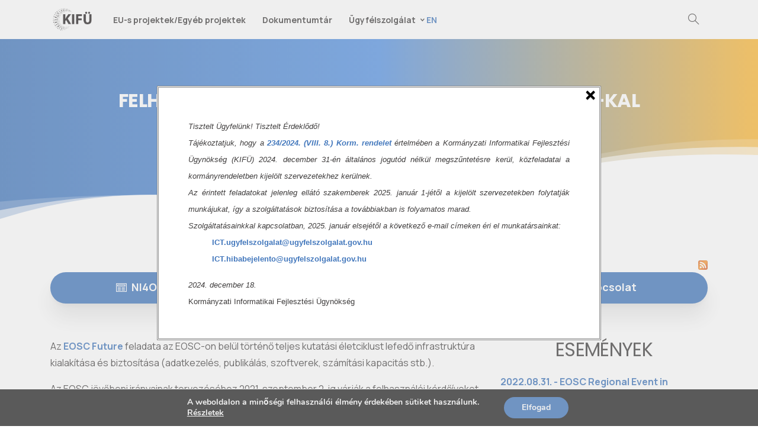

--- FILE ---
content_type: text/html; charset=UTF-8
request_url: https://kifu.gov.hu/ni4os-hirek/felhasznaloi-visszajelzeseket-varnak-az-eosc-kal-kapcsolatban/
body_size: 23224
content:
<!doctype html>
<html lang="hu-HU">
<head>
	<meta charset="UTF-8">
	<meta name="viewport" content="width=device-width, initial-scale=1, user-scalable=0">
	<link rel="profile" href="https://gmpg.org/xfn/11">
	<link rel="pingback" href="" />
	<title>Felhasználói visszajelzéseket várnak az EOSC-kal kapcsolatban &#8211; KIFÜ</title>
<meta name='robots' content='max-image-preview:large' />
<link rel="alternate" type="application/rss+xml" title="KIFÜ &raquo; hírcsatorna" href="https://kifu.gov.hu/feed/" />
<link rel="alternate" type="application/rss+xml" title="KIFÜ &raquo; hozzászólás hírcsatorna" href="https://kifu.gov.hu/comments/feed/" />
                <link rel="Shortcut Icon" type="image/x-icon" href="https://kifu.gov.hu/wp-content/uploads/2022/01/favicon-32x32-1.png" />
                <link rel="shortcut Icon" href="https://kifu.gov.hu/wp-content/uploads/2022/01/favicon-32x32-1.png" />
                <link rel="apple-touch-icon" sizes="180x180" href="https://kifu.gov.hu/wp-content/uploads/2022/01/favicon-32x32-1.png" />
                <link rel="icon" type="image/png" sizes="32x32" href="https://kifu.gov.hu/wp-content/uploads/2022/01/favicon-32x32-1.png" />
                <link rel="icon" type="image/png" sizes="16x16" href="https://kifu.gov.hu/wp-content/uploads/2022/01/favicon-32x32-1.png" />
            <script type="text/javascript">
/* <![CDATA[ */
window._wpemojiSettings = {"baseUrl":"https:\/\/s.w.org\/images\/core\/emoji\/15.0.3\/72x72\/","ext":".png","svgUrl":"https:\/\/s.w.org\/images\/core\/emoji\/15.0.3\/svg\/","svgExt":".svg","source":{"concatemoji":"https:\/\/kifu.gov.hu\/wp-includes\/js\/wp-emoji-release.min.js?ver=6.5.5"}};
/*! This file is auto-generated */
!function(i,n){var o,s,e;function c(e){try{var t={supportTests:e,timestamp:(new Date).valueOf()};sessionStorage.setItem(o,JSON.stringify(t))}catch(e){}}function p(e,t,n){e.clearRect(0,0,e.canvas.width,e.canvas.height),e.fillText(t,0,0);var t=new Uint32Array(e.getImageData(0,0,e.canvas.width,e.canvas.height).data),r=(e.clearRect(0,0,e.canvas.width,e.canvas.height),e.fillText(n,0,0),new Uint32Array(e.getImageData(0,0,e.canvas.width,e.canvas.height).data));return t.every(function(e,t){return e===r[t]})}function u(e,t,n){switch(t){case"flag":return n(e,"\ud83c\udff3\ufe0f\u200d\u26a7\ufe0f","\ud83c\udff3\ufe0f\u200b\u26a7\ufe0f")?!1:!n(e,"\ud83c\uddfa\ud83c\uddf3","\ud83c\uddfa\u200b\ud83c\uddf3")&&!n(e,"\ud83c\udff4\udb40\udc67\udb40\udc62\udb40\udc65\udb40\udc6e\udb40\udc67\udb40\udc7f","\ud83c\udff4\u200b\udb40\udc67\u200b\udb40\udc62\u200b\udb40\udc65\u200b\udb40\udc6e\u200b\udb40\udc67\u200b\udb40\udc7f");case"emoji":return!n(e,"\ud83d\udc26\u200d\u2b1b","\ud83d\udc26\u200b\u2b1b")}return!1}function f(e,t,n){var r="undefined"!=typeof WorkerGlobalScope&&self instanceof WorkerGlobalScope?new OffscreenCanvas(300,150):i.createElement("canvas"),a=r.getContext("2d",{willReadFrequently:!0}),o=(a.textBaseline="top",a.font="600 32px Arial",{});return e.forEach(function(e){o[e]=t(a,e,n)}),o}function t(e){var t=i.createElement("script");t.src=e,t.defer=!0,i.head.appendChild(t)}"undefined"!=typeof Promise&&(o="wpEmojiSettingsSupports",s=["flag","emoji"],n.supports={everything:!0,everythingExceptFlag:!0},e=new Promise(function(e){i.addEventListener("DOMContentLoaded",e,{once:!0})}),new Promise(function(t){var n=function(){try{var e=JSON.parse(sessionStorage.getItem(o));if("object"==typeof e&&"number"==typeof e.timestamp&&(new Date).valueOf()<e.timestamp+604800&&"object"==typeof e.supportTests)return e.supportTests}catch(e){}return null}();if(!n){if("undefined"!=typeof Worker&&"undefined"!=typeof OffscreenCanvas&&"undefined"!=typeof URL&&URL.createObjectURL&&"undefined"!=typeof Blob)try{var e="postMessage("+f.toString()+"("+[JSON.stringify(s),u.toString(),p.toString()].join(",")+"));",r=new Blob([e],{type:"text/javascript"}),a=new Worker(URL.createObjectURL(r),{name:"wpTestEmojiSupports"});return void(a.onmessage=function(e){c(n=e.data),a.terminate(),t(n)})}catch(e){}c(n=f(s,u,p))}t(n)}).then(function(e){for(var t in e)n.supports[t]=e[t],n.supports.everything=n.supports.everything&&n.supports[t],"flag"!==t&&(n.supports.everythingExceptFlag=n.supports.everythingExceptFlag&&n.supports[t]);n.supports.everythingExceptFlag=n.supports.everythingExceptFlag&&!n.supports.flag,n.DOMReady=!1,n.readyCallback=function(){n.DOMReady=!0}}).then(function(){return e}).then(function(){var e;n.supports.everything||(n.readyCallback(),(e=n.source||{}).concatemoji?t(e.concatemoji):e.wpemoji&&e.twemoji&&(t(e.twemoji),t(e.wpemoji)))}))}((window,document),window._wpemojiSettings);
/* ]]> */
</script>
<style id='wp-emoji-styles-inline-css' type='text/css'>

	img.wp-smiley, img.emoji {
		display: inline !important;
		border: none !important;
		box-shadow: none !important;
		height: 1em !important;
		width: 1em !important;
		margin: 0 0.07em !important;
		vertical-align: -0.1em !important;
		background: none !important;
		padding: 0 !important;
	}
</style>
<link rel='stylesheet' id='wp-block-library-css' href='https://kifu.gov.hu/wp-includes/css/dist/block-library/style.min.css?ver=6.5.5' type='text/css' media='all' />
<style id='global-styles-inline-css' type='text/css'>
body{--wp--preset--color--black: #000000;--wp--preset--color--cyan-bluish-gray: #abb8c3;--wp--preset--color--white: #ffffff;--wp--preset--color--pale-pink: #f78da7;--wp--preset--color--vivid-red: #cf2e2e;--wp--preset--color--luminous-vivid-orange: #ff6900;--wp--preset--color--luminous-vivid-amber: #fcb900;--wp--preset--color--light-green-cyan: #7bdcb5;--wp--preset--color--vivid-green-cyan: #00d084;--wp--preset--color--pale-cyan-blue: #8ed1fc;--wp--preset--color--vivid-cyan-blue: #0693e3;--wp--preset--color--vivid-purple: #9b51e0;--wp--preset--gradient--vivid-cyan-blue-to-vivid-purple: linear-gradient(135deg,rgba(6,147,227,1) 0%,rgb(155,81,224) 100%);--wp--preset--gradient--light-green-cyan-to-vivid-green-cyan: linear-gradient(135deg,rgb(122,220,180) 0%,rgb(0,208,130) 100%);--wp--preset--gradient--luminous-vivid-amber-to-luminous-vivid-orange: linear-gradient(135deg,rgba(252,185,0,1) 0%,rgba(255,105,0,1) 100%);--wp--preset--gradient--luminous-vivid-orange-to-vivid-red: linear-gradient(135deg,rgba(255,105,0,1) 0%,rgb(207,46,46) 100%);--wp--preset--gradient--very-light-gray-to-cyan-bluish-gray: linear-gradient(135deg,rgb(238,238,238) 0%,rgb(169,184,195) 100%);--wp--preset--gradient--cool-to-warm-spectrum: linear-gradient(135deg,rgb(74,234,220) 0%,rgb(151,120,209) 20%,rgb(207,42,186) 40%,rgb(238,44,130) 60%,rgb(251,105,98) 80%,rgb(254,248,76) 100%);--wp--preset--gradient--blush-light-purple: linear-gradient(135deg,rgb(255,206,236) 0%,rgb(152,150,240) 100%);--wp--preset--gradient--blush-bordeaux: linear-gradient(135deg,rgb(254,205,165) 0%,rgb(254,45,45) 50%,rgb(107,0,62) 100%);--wp--preset--gradient--luminous-dusk: linear-gradient(135deg,rgb(255,203,112) 0%,rgb(199,81,192) 50%,rgb(65,88,208) 100%);--wp--preset--gradient--pale-ocean: linear-gradient(135deg,rgb(255,245,203) 0%,rgb(182,227,212) 50%,rgb(51,167,181) 100%);--wp--preset--gradient--electric-grass: linear-gradient(135deg,rgb(202,248,128) 0%,rgb(113,206,126) 100%);--wp--preset--gradient--midnight: linear-gradient(135deg,rgb(2,3,129) 0%,rgb(40,116,252) 100%);--wp--preset--font-size--small: 13px;--wp--preset--font-size--medium: 20px;--wp--preset--font-size--large: 36px;--wp--preset--font-size--x-large: 42px;--wp--preset--spacing--20: 0.44rem;--wp--preset--spacing--30: 0.67rem;--wp--preset--spacing--40: 1rem;--wp--preset--spacing--50: 1.5rem;--wp--preset--spacing--60: 2.25rem;--wp--preset--spacing--70: 3.38rem;--wp--preset--spacing--80: 5.06rem;--wp--preset--shadow--natural: 6px 6px 9px rgba(0, 0, 0, 0.2);--wp--preset--shadow--deep: 12px 12px 50px rgba(0, 0, 0, 0.4);--wp--preset--shadow--sharp: 6px 6px 0px rgba(0, 0, 0, 0.2);--wp--preset--shadow--outlined: 6px 6px 0px -3px rgba(255, 255, 255, 1), 6px 6px rgba(0, 0, 0, 1);--wp--preset--shadow--crisp: 6px 6px 0px rgba(0, 0, 0, 1);}body { margin: 0; }.wp-site-blocks > .alignleft { float: left; margin-right: 2em; }.wp-site-blocks > .alignright { float: right; margin-left: 2em; }.wp-site-blocks > .aligncenter { justify-content: center; margin-left: auto; margin-right: auto; }:where(.is-layout-flex){gap: 0.5em;}:where(.is-layout-grid){gap: 0.5em;}body .is-layout-flow > .alignleft{float: left;margin-inline-start: 0;margin-inline-end: 2em;}body .is-layout-flow > .alignright{float: right;margin-inline-start: 2em;margin-inline-end: 0;}body .is-layout-flow > .aligncenter{margin-left: auto !important;margin-right: auto !important;}body .is-layout-constrained > .alignleft{float: left;margin-inline-start: 0;margin-inline-end: 2em;}body .is-layout-constrained > .alignright{float: right;margin-inline-start: 2em;margin-inline-end: 0;}body .is-layout-constrained > .aligncenter{margin-left: auto !important;margin-right: auto !important;}body .is-layout-constrained > :where(:not(.alignleft):not(.alignright):not(.alignfull)){margin-left: auto !important;margin-right: auto !important;}body .is-layout-flex{display: flex;}body .is-layout-flex{flex-wrap: wrap;align-items: center;}body .is-layout-flex > *{margin: 0;}body .is-layout-grid{display: grid;}body .is-layout-grid > *{margin: 0;}body{padding-top: 0px;padding-right: 0px;padding-bottom: 0px;padding-left: 0px;}a:where(:not(.wp-element-button)){text-decoration: underline;}.wp-element-button, .wp-block-button__link{background-color: #32373c;border-width: 0;color: #fff;font-family: inherit;font-size: inherit;line-height: inherit;padding: calc(0.667em + 2px) calc(1.333em + 2px);text-decoration: none;}.has-black-color{color: var(--wp--preset--color--black) !important;}.has-cyan-bluish-gray-color{color: var(--wp--preset--color--cyan-bluish-gray) !important;}.has-white-color{color: var(--wp--preset--color--white) !important;}.has-pale-pink-color{color: var(--wp--preset--color--pale-pink) !important;}.has-vivid-red-color{color: var(--wp--preset--color--vivid-red) !important;}.has-luminous-vivid-orange-color{color: var(--wp--preset--color--luminous-vivid-orange) !important;}.has-luminous-vivid-amber-color{color: var(--wp--preset--color--luminous-vivid-amber) !important;}.has-light-green-cyan-color{color: var(--wp--preset--color--light-green-cyan) !important;}.has-vivid-green-cyan-color{color: var(--wp--preset--color--vivid-green-cyan) !important;}.has-pale-cyan-blue-color{color: var(--wp--preset--color--pale-cyan-blue) !important;}.has-vivid-cyan-blue-color{color: var(--wp--preset--color--vivid-cyan-blue) !important;}.has-vivid-purple-color{color: var(--wp--preset--color--vivid-purple) !important;}.has-black-background-color{background-color: var(--wp--preset--color--black) !important;}.has-cyan-bluish-gray-background-color{background-color: var(--wp--preset--color--cyan-bluish-gray) !important;}.has-white-background-color{background-color: var(--wp--preset--color--white) !important;}.has-pale-pink-background-color{background-color: var(--wp--preset--color--pale-pink) !important;}.has-vivid-red-background-color{background-color: var(--wp--preset--color--vivid-red) !important;}.has-luminous-vivid-orange-background-color{background-color: var(--wp--preset--color--luminous-vivid-orange) !important;}.has-luminous-vivid-amber-background-color{background-color: var(--wp--preset--color--luminous-vivid-amber) !important;}.has-light-green-cyan-background-color{background-color: var(--wp--preset--color--light-green-cyan) !important;}.has-vivid-green-cyan-background-color{background-color: var(--wp--preset--color--vivid-green-cyan) !important;}.has-pale-cyan-blue-background-color{background-color: var(--wp--preset--color--pale-cyan-blue) !important;}.has-vivid-cyan-blue-background-color{background-color: var(--wp--preset--color--vivid-cyan-blue) !important;}.has-vivid-purple-background-color{background-color: var(--wp--preset--color--vivid-purple) !important;}.has-black-border-color{border-color: var(--wp--preset--color--black) !important;}.has-cyan-bluish-gray-border-color{border-color: var(--wp--preset--color--cyan-bluish-gray) !important;}.has-white-border-color{border-color: var(--wp--preset--color--white) !important;}.has-pale-pink-border-color{border-color: var(--wp--preset--color--pale-pink) !important;}.has-vivid-red-border-color{border-color: var(--wp--preset--color--vivid-red) !important;}.has-luminous-vivid-orange-border-color{border-color: var(--wp--preset--color--luminous-vivid-orange) !important;}.has-luminous-vivid-amber-border-color{border-color: var(--wp--preset--color--luminous-vivid-amber) !important;}.has-light-green-cyan-border-color{border-color: var(--wp--preset--color--light-green-cyan) !important;}.has-vivid-green-cyan-border-color{border-color: var(--wp--preset--color--vivid-green-cyan) !important;}.has-pale-cyan-blue-border-color{border-color: var(--wp--preset--color--pale-cyan-blue) !important;}.has-vivid-cyan-blue-border-color{border-color: var(--wp--preset--color--vivid-cyan-blue) !important;}.has-vivid-purple-border-color{border-color: var(--wp--preset--color--vivid-purple) !important;}.has-vivid-cyan-blue-to-vivid-purple-gradient-background{background: var(--wp--preset--gradient--vivid-cyan-blue-to-vivid-purple) !important;}.has-light-green-cyan-to-vivid-green-cyan-gradient-background{background: var(--wp--preset--gradient--light-green-cyan-to-vivid-green-cyan) !important;}.has-luminous-vivid-amber-to-luminous-vivid-orange-gradient-background{background: var(--wp--preset--gradient--luminous-vivid-amber-to-luminous-vivid-orange) !important;}.has-luminous-vivid-orange-to-vivid-red-gradient-background{background: var(--wp--preset--gradient--luminous-vivid-orange-to-vivid-red) !important;}.has-very-light-gray-to-cyan-bluish-gray-gradient-background{background: var(--wp--preset--gradient--very-light-gray-to-cyan-bluish-gray) !important;}.has-cool-to-warm-spectrum-gradient-background{background: var(--wp--preset--gradient--cool-to-warm-spectrum) !important;}.has-blush-light-purple-gradient-background{background: var(--wp--preset--gradient--blush-light-purple) !important;}.has-blush-bordeaux-gradient-background{background: var(--wp--preset--gradient--blush-bordeaux) !important;}.has-luminous-dusk-gradient-background{background: var(--wp--preset--gradient--luminous-dusk) !important;}.has-pale-ocean-gradient-background{background: var(--wp--preset--gradient--pale-ocean) !important;}.has-electric-grass-gradient-background{background: var(--wp--preset--gradient--electric-grass) !important;}.has-midnight-gradient-background{background: var(--wp--preset--gradient--midnight) !important;}.has-small-font-size{font-size: var(--wp--preset--font-size--small) !important;}.has-medium-font-size{font-size: var(--wp--preset--font-size--medium) !important;}.has-large-font-size{font-size: var(--wp--preset--font-size--large) !important;}.has-x-large-font-size{font-size: var(--wp--preset--font-size--x-large) !important;}
.wp-block-navigation a:where(:not(.wp-element-button)){color: inherit;}
:where(.wp-block-post-template.is-layout-flex){gap: 1.25em;}:where(.wp-block-post-template.is-layout-grid){gap: 1.25em;}
:where(.wp-block-columns.is-layout-flex){gap: 2em;}:where(.wp-block-columns.is-layout-grid){gap: 2em;}
.wp-block-pullquote{font-size: 1.5em;line-height: 1.6;}
</style>
<link rel='stylesheet' id='wp-event-manager-frontend-css' href='https://kifu.gov.hu/wp-content/plugins/wp-event-manager/assets/css/frontend.min.css?ver=6.5.5' type='text/css' media='all' />
<link rel='stylesheet' id='wp-event-manager-jquery-ui-css-css' href='https://kifu.gov.hu/wp-content/plugins/wp-event-manager/assets/js/jquery-ui/jquery-ui.css?ver=6.5.5' type='text/css' media='all' />
<link rel='stylesheet' id='wp-event-manager-jquery-timepicker-css-css' href='https://kifu.gov.hu/wp-content/plugins/wp-event-manager/assets/js/jquery-timepicker/jquery.timepicker.min.css?ver=6.5.5' type='text/css' media='all' />
<link rel='stylesheet' id='wp-event-manager-grid-style-css' href='https://kifu.gov.hu/wp-content/plugins/wp-event-manager/assets/css/wpem-grid.min.css?ver=6.5.5' type='text/css' media='all' />
<link rel='stylesheet' id='wp-event-manager-font-style-css' href='https://kifu.gov.hu/wp-content/plugins/wp-event-manager/assets/fonts/style.css?ver=6.5.5' type='text/css' media='all' />
<link rel='stylesheet' id='wppopups-base-css' href='https://kifu.gov.hu/wp-content/plugins/wp-popups-lite/src/assets/css/wppopups-base.css?ver=2.2.0.2' type='text/css' media='all' />
<link rel='stylesheet' id='essentials-child-style-css' href='https://kifu.gov.hu/wp-content/themes/kifu-child/style.css?ver=6.5.5' type='text/css' media='all' />
<style id='pix-intro-handle-inline-css' type='text/css'>

	 body:not(.render) .pix-overlay-item {
		 opacity: 0 !important;
	 }
	 body:not(.pix-loaded) .pix-wpml-header-btn {
		 opacity: 0;
	 }
		 html:not(.render) {
			 background: #FFFFFF  !important;
		 }
 		 .pix-page-loading-bg:after {
 			 content: " ";
 			 position: fixed;
 			 top: 0;
 			 left: 0;
 			 width: 100vw;
 			 height: 100vh;
 			 display: block;
 			 background: #FFFFFF !important;
 			 pointer-events: none;
 			 transform: scaleX(1);
 			 // transition: transform .2s ease-in-out;
 			 transition: transform .2s cubic-bezier(.27,.76,.38,.87);
 			 transform-origin: right center;
 			 z-index: 99999999999999999999;
 		 }
 		 body.render .pix-page-loading-bg:after {
 			 transform: scaleX(0);
 			 transform-origin: left center;
 		 }.vc_custom_1652345344937{padding-top: 80px !important;padding-bottom: 40px !important;background-color: #ffffff !important;}.vc_custom_1646661116062{padding-top: 10px !important;}.vc_custom_1646985801581{padding-top: 10px !important;padding-bottom: 10px !important;}.vc_custom_1645178569276{margin-top: 20px !important;}.vc_custom_1645178584585{margin-top: 0px !important;margin-bottom: 0px !important;padding-top: 0px !important;padding-bottom: 0px !important;}.vc_custom_1645176969646{padding-top: 10px !important;padding-bottom: 10px !important;}.vc_custom_1663657524978{padding-top: 0px !important;padding-bottom: 0px !important;}.vc_custom_1647435269696{margin-top: 0px !important;margin-bottom: 0px !important;padding-top: 0px !important;padding-bottom: 0px !important;}
</style>
<link rel='stylesheet' id='essentials-bootstrap-css' href='https://kifu.gov.hu/wp-content/themes/essentials/inc/scss/bootstrap.min.css?ver=6.5.5' type='text/css' media='all' />
<link rel='stylesheet' id='js_composer_front-css' href='https://kifu.gov.hu/wp-content/plugins/js_composer/assets/css/js_composer.min.css?ver=6.8.0' type='text/css' media='all' />
<link rel='stylesheet' id='pix-flickity-style-css' href='https://kifu.gov.hu/wp-content/themes/essentials/css/build/flickity.min.css?ver=2.1.3' type='text/css' media='all' />
<link rel='stylesheet' id='essentials-pixicon-font-css' href='https://kifu.gov.hu/wp-content/themes/essentials/css/build/pixicon-main/style.min.css?ver=2.1.3' type='text/css' media='all' />
<link rel='stylesheet' id='pix-popups-style-css' href='https://kifu.gov.hu/wp-content/themes/essentials/css/jquery-confirm.min.css?ver=2.1.3' type='text/css' media='all' />
<link rel='stylesheet' id='essentials-select-css-css' href='https://kifu.gov.hu/wp-content/themes/essentials/css/build/bootstrap-select.min.css?ver=2.1.3' type='text/css' media='all' />
<link rel='stylesheet' id='pix-essentials-style-2-css' href='https://kifu.gov.hu/wp-content/uploads/wp-scss-cache/pix-essentials-style-2.css?ver=1652700882' type='text/css' media='all' />
<link rel='stylesheet' id='moove_gdpr_frontend-css' href='https://kifu.gov.hu/wp-content/plugins/gdpr-cookie-compliance/dist/styles/gdpr-main.css?ver=4.15.1' type='text/css' media='all' />
<style id='moove_gdpr_frontend-inline-css' type='text/css'>
#moove_gdpr_cookie_modal,#moove_gdpr_cookie_info_bar,.gdpr_cookie_settings_shortcode_content{font-family:Nunito,sans-serif}#moove_gdpr_save_popup_settings_button{background-color:#373737;color:#fff}#moove_gdpr_save_popup_settings_button:hover{background-color:#000}#moove_gdpr_cookie_info_bar .moove-gdpr-info-bar-container .moove-gdpr-info-bar-content a.mgbutton,#moove_gdpr_cookie_info_bar .moove-gdpr-info-bar-container .moove-gdpr-info-bar-content button.mgbutton{background-color:#4277bc}#moove_gdpr_cookie_modal .moove-gdpr-modal-content .moove-gdpr-modal-footer-content .moove-gdpr-button-holder a.mgbutton,#moove_gdpr_cookie_modal .moove-gdpr-modal-content .moove-gdpr-modal-footer-content .moove-gdpr-button-holder button.mgbutton,.gdpr_cookie_settings_shortcode_content .gdpr-shr-button.button-green{background-color:#4277bc;border-color:#4277bc}#moove_gdpr_cookie_modal .moove-gdpr-modal-content .moove-gdpr-modal-footer-content .moove-gdpr-button-holder a.mgbutton:hover,#moove_gdpr_cookie_modal .moove-gdpr-modal-content .moove-gdpr-modal-footer-content .moove-gdpr-button-holder button.mgbutton:hover,.gdpr_cookie_settings_shortcode_content .gdpr-shr-button.button-green:hover{background-color:#fff;color:#4277bc}#moove_gdpr_cookie_modal .moove-gdpr-modal-content .moove-gdpr-modal-close i,#moove_gdpr_cookie_modal .moove-gdpr-modal-content .moove-gdpr-modal-close span.gdpr-icon{background-color:#4277bc;border:1px solid #4277bc}#moove_gdpr_cookie_info_bar span.change-settings-button.focus-g,#moove_gdpr_cookie_info_bar span.change-settings-button:focus,#moove_gdpr_cookie_info_bar button.change-settings-button.focus-g,#moove_gdpr_cookie_info_bar button.change-settings-button:focus{-webkit-box-shadow:0 0 1px 3px #4277bc;-moz-box-shadow:0 0 1px 3px #4277bc;box-shadow:0 0 1px 3px #4277bc}#moove_gdpr_cookie_modal .moove-gdpr-modal-content .moove-gdpr-modal-close i:hover,#moove_gdpr_cookie_modal .moove-gdpr-modal-content .moove-gdpr-modal-close span.gdpr-icon:hover,#moove_gdpr_cookie_info_bar span[data-href]>u.change-settings-button{color:#4277bc}#moove_gdpr_cookie_modal .moove-gdpr-modal-content .moove-gdpr-modal-left-content #moove-gdpr-menu li.menu-item-selected a span.gdpr-icon,#moove_gdpr_cookie_modal .moove-gdpr-modal-content .moove-gdpr-modal-left-content #moove-gdpr-menu li.menu-item-selected button span.gdpr-icon{color:inherit}#moove_gdpr_cookie_modal .moove-gdpr-modal-content .moove-gdpr-modal-left-content #moove-gdpr-menu li a span.gdpr-icon,#moove_gdpr_cookie_modal .moove-gdpr-modal-content .moove-gdpr-modal-left-content #moove-gdpr-menu li button span.gdpr-icon{color:inherit}#moove_gdpr_cookie_modal .gdpr-acc-link{line-height:0;font-size:0;color:transparent;position:absolute}#moove_gdpr_cookie_modal .moove-gdpr-modal-content .moove-gdpr-modal-close:hover i,#moove_gdpr_cookie_modal .moove-gdpr-modal-content .moove-gdpr-modal-left-content #moove-gdpr-menu li a,#moove_gdpr_cookie_modal .moove-gdpr-modal-content .moove-gdpr-modal-left-content #moove-gdpr-menu li button,#moove_gdpr_cookie_modal .moove-gdpr-modal-content .moove-gdpr-modal-left-content #moove-gdpr-menu li button i,#moove_gdpr_cookie_modal .moove-gdpr-modal-content .moove-gdpr-modal-left-content #moove-gdpr-menu li a i,#moove_gdpr_cookie_modal .moove-gdpr-modal-content .moove-gdpr-tab-main .moove-gdpr-tab-main-content a:hover,#moove_gdpr_cookie_info_bar.moove-gdpr-dark-scheme .moove-gdpr-info-bar-container .moove-gdpr-info-bar-content a.mgbutton:hover,#moove_gdpr_cookie_info_bar.moove-gdpr-dark-scheme .moove-gdpr-info-bar-container .moove-gdpr-info-bar-content button.mgbutton:hover,#moove_gdpr_cookie_info_bar.moove-gdpr-dark-scheme .moove-gdpr-info-bar-container .moove-gdpr-info-bar-content a:hover,#moove_gdpr_cookie_info_bar.moove-gdpr-dark-scheme .moove-gdpr-info-bar-container .moove-gdpr-info-bar-content button:hover,#moove_gdpr_cookie_info_bar.moove-gdpr-dark-scheme .moove-gdpr-info-bar-container .moove-gdpr-info-bar-content span.change-settings-button:hover,#moove_gdpr_cookie_info_bar.moove-gdpr-dark-scheme .moove-gdpr-info-bar-container .moove-gdpr-info-bar-content button.change-settings-button:hover,#moove_gdpr_cookie_info_bar.moove-gdpr-dark-scheme .moove-gdpr-info-bar-container .moove-gdpr-info-bar-content u.change-settings-button:hover,#moove_gdpr_cookie_info_bar span[data-href]>u.change-settings-button,#moove_gdpr_cookie_info_bar.moove-gdpr-dark-scheme .moove-gdpr-info-bar-container .moove-gdpr-info-bar-content a.mgbutton.focus-g,#moove_gdpr_cookie_info_bar.moove-gdpr-dark-scheme .moove-gdpr-info-bar-container .moove-gdpr-info-bar-content button.mgbutton.focus-g,#moove_gdpr_cookie_info_bar.moove-gdpr-dark-scheme .moove-gdpr-info-bar-container .moove-gdpr-info-bar-content a.focus-g,#moove_gdpr_cookie_info_bar.moove-gdpr-dark-scheme .moove-gdpr-info-bar-container .moove-gdpr-info-bar-content button.focus-g,#moove_gdpr_cookie_info_bar.moove-gdpr-dark-scheme .moove-gdpr-info-bar-container .moove-gdpr-info-bar-content a.mgbutton:focus,#moove_gdpr_cookie_info_bar.moove-gdpr-dark-scheme .moove-gdpr-info-bar-container .moove-gdpr-info-bar-content button.mgbutton:focus,#moove_gdpr_cookie_info_bar.moove-gdpr-dark-scheme .moove-gdpr-info-bar-container .moove-gdpr-info-bar-content a:focus,#moove_gdpr_cookie_info_bar.moove-gdpr-dark-scheme .moove-gdpr-info-bar-container .moove-gdpr-info-bar-content button:focus,#moove_gdpr_cookie_info_bar.moove-gdpr-dark-scheme .moove-gdpr-info-bar-container .moove-gdpr-info-bar-content span.change-settings-button.focus-g,span.change-settings-button:focus,button.change-settings-button.focus-g,button.change-settings-button:focus,#moove_gdpr_cookie_info_bar.moove-gdpr-dark-scheme .moove-gdpr-info-bar-container .moove-gdpr-info-bar-content u.change-settings-button.focus-g,#moove_gdpr_cookie_info_bar.moove-gdpr-dark-scheme .moove-gdpr-info-bar-container .moove-gdpr-info-bar-content u.change-settings-button:focus{color:#4277bc}#moove_gdpr_cookie_modal.gdpr_lightbox-hide{display:none}
</style>
<script type="text/javascript" src="https://kifu.gov.hu/wp-includes/js/jquery/jquery.min.js?ver=3.7.1" id="jquery-core-js"></script>
<script type="text/javascript" src="https://kifu.gov.hu/wp-includes/js/jquery/jquery-migrate.min.js?ver=3.4.1" id="jquery-migrate-js"></script>
<script type="text/javascript" src="https://kifu.gov.hu/wp-content/themes/kifu-child/js/wm-akadalymentesites.js?ver=6.5.5" id="wm-akadalymentesites-js"></script>
<script type="text/javascript" src="https://kifu.gov.hu/wp-content/themes/kifu-child/js/wm-custom-script.js?ver=6.5.5" id="wm-custom-script-js"></script>
<link rel="https://api.w.org/" href="https://kifu.gov.hu/wp-json/" /><link rel="alternate" type="application/json" href="https://kifu.gov.hu/wp-json/wp/v2/ni4os-hirek/17018" /><link rel="canonical" href="https://kifu.gov.hu/ni4os-hirek/felhasznaloi-visszajelzeseket-varnak-az-eosc-kal-kapcsolatban/" />
<link rel='shortlink' href='https://kifu.gov.hu/?p=17018' />
<link rel="alternate" type="application/json+oembed" href="https://kifu.gov.hu/wp-json/oembed/1.0/embed?url=https%3A%2F%2Fkifu.gov.hu%2Fni4os-hirek%2Ffelhasznaloi-visszajelzeseket-varnak-az-eosc-kal-kapcsolatban%2F" />
<link rel="alternate" type="text/xml+oembed" href="https://kifu.gov.hu/wp-json/oembed/1.0/embed?url=https%3A%2F%2Fkifu.gov.hu%2Fni4os-hirek%2Ffelhasznaloi-visszajelzeseket-varnak-az-eosc-kal-kapcsolatban%2F&#038;format=xml" />
				<link rel="shortcut Icon" href="https://kifu.gov.hu/wp-content/uploads/2022/01/favicon-32x32-1.png" />
				<link rel="apple-touch-icon" sizes="180x180" href="https://kifu.gov.hu/wp-content/uploads/2022/01/favicon-32x32-1.png" />
				<link rel="icon" type="image/png" sizes="32x32" href="https://kifu.gov.hu/wp-content/uploads/2022/01/favicon-32x32-1.png" />
				<link rel="icon" type="image/png" sizes="16x16" href="https://kifu.gov.hu/wp-content/uploads/2022/01/favicon-32x32-1.png" />
				<meta name="generator" content="Powered by WPBakery Page Builder - drag and drop page builder for WordPress."/>
<meta name="generator" content="Powered by Slider Revolution 6.5.14 - responsive, Mobile-Friendly Slider Plugin for WordPress with comfortable drag and drop interface." />
<style type="text/css" id="spu-css-23834" class="spu-css">		#spu-bg-23834 {
			background-color: rgba(205, 205, 205, 0.33);
		}

		#spu-23834 .spu-close {
			font-size: 40px;
			color: rgb(0, 0, 0);
			text-shadow: 0 1px 0 rgb(125, 125, 125);
		}

		#spu-23834 .spu-close:hover {
			color: rgb(114, 114, 114);
		}

		#spu-23834 {
			background-color: rgb(255, 255, 255);
			max-width: 750px;
			border-radius: 0px;
			
					height: auto;
					box-shadow:  0px 0px 0px 0px #ccc;
				}

		#spu-23834 .spu-container {
					border: 3px double;
			border-color: rgb(140, 140, 140);
			border-radius: 0px;
			margin: 0px;
					padding: 50px;
			height: calc(100% - 0px);
		}
								</style>
		<script>function setREVStartSize(e){
			//window.requestAnimationFrame(function() {
				window.RSIW = window.RSIW===undefined ? window.innerWidth : window.RSIW;
				window.RSIH = window.RSIH===undefined ? window.innerHeight : window.RSIH;
				try {
					var pw = document.getElementById(e.c).parentNode.offsetWidth,
						newh;
					pw = pw===0 || isNaN(pw) ? window.RSIW : pw;
					e.tabw = e.tabw===undefined ? 0 : parseInt(e.tabw);
					e.thumbw = e.thumbw===undefined ? 0 : parseInt(e.thumbw);
					e.tabh = e.tabh===undefined ? 0 : parseInt(e.tabh);
					e.thumbh = e.thumbh===undefined ? 0 : parseInt(e.thumbh);
					e.tabhide = e.tabhide===undefined ? 0 : parseInt(e.tabhide);
					e.thumbhide = e.thumbhide===undefined ? 0 : parseInt(e.thumbhide);
					e.mh = e.mh===undefined || e.mh=="" || e.mh==="auto" ? 0 : parseInt(e.mh,0);
					if(e.layout==="fullscreen" || e.l==="fullscreen")
						newh = Math.max(e.mh,window.RSIH);
					else{
						e.gw = Array.isArray(e.gw) ? e.gw : [e.gw];
						for (var i in e.rl) if (e.gw[i]===undefined || e.gw[i]===0) e.gw[i] = e.gw[i-1];
						e.gh = e.el===undefined || e.el==="" || (Array.isArray(e.el) && e.el.length==0)? e.gh : e.el;
						e.gh = Array.isArray(e.gh) ? e.gh : [e.gh];
						for (var i in e.rl) if (e.gh[i]===undefined || e.gh[i]===0) e.gh[i] = e.gh[i-1];
											
						var nl = new Array(e.rl.length),
							ix = 0,
							sl;
						e.tabw = e.tabhide>=pw ? 0 : e.tabw;
						e.thumbw = e.thumbhide>=pw ? 0 : e.thumbw;
						e.tabh = e.tabhide>=pw ? 0 : e.tabh;
						e.thumbh = e.thumbhide>=pw ? 0 : e.thumbh;
						for (var i in e.rl) nl[i] = e.rl[i]<window.RSIW ? 0 : e.rl[i];
						sl = nl[0];
						for (var i in nl) if (sl>nl[i] && nl[i]>0) { sl = nl[i]; ix=i;}
						var m = pw>(e.gw[ix]+e.tabw+e.thumbw) ? 1 : (pw-(e.tabw+e.thumbw)) / (e.gw[ix]);
						newh =  (e.gh[ix] * m) + (e.tabh + e.thumbh);
					}
					var el = document.getElementById(e.c);
					if (el!==null && el) el.style.height = newh+"px";
					el = document.getElementById(e.c+"_wrapper");
					if (el!==null && el) {
						el.style.height = newh+"px";
						el.style.display = "block";
					}
				} catch(e){
					console.log("Failure at Presize of Slider:" + e)
				}
			//});
		  };</script>
		<style type="text/css" id="wp-custom-css">
			.vc_row.vc_row-flex>.vc_column_container.publications_column {
	display:block !important;
}
a.sme4ddlogo {
    position: absolute!important;
    width: 150px!important;
    height: 150px!important;
    top: 0;
    left: 0;
}
div.center_image_footer>img {
    margin-top: 30px;
}
section.dila_header {
	max-height: 700px;
}
div.oktatok_kep {
	width:50%!important;
	margin-bottom:30px;
}
div.aktualis_rendezvenyek_row div.card>div.card-body.py-3 {
	height: 440px;
}
div.korabbi_rendezvenyek_row div.card>div.card-body.py-3 {
	height: 200px;
}

div.aktualis_rendezvenyek_row_en div.card>div.card-body.py-3 {
	height: 460px;
}
a.infoblokk>img{
    position: fixed!important;
    height: 200px!important;
    bottom: 0;
    right: 0;
}		</style>
		<noscript><style> .wpb_animate_when_almost_visible { opacity: 1; }</style></noscript><style id="wpforms-css-vars-root">
				:root {
					--wpforms-field-border-radius: 3px;
--wpforms-field-border-style: solid;
--wpforms-field-border-size: 1px;
--wpforms-field-background-color: #ffffff;
--wpforms-field-border-color: rgba( 0, 0, 0, 0.25 );
--wpforms-field-border-color-spare: rgba( 0, 0, 0, 0.25 );
--wpforms-field-text-color: rgba( 0, 0, 0, 0.7 );
--wpforms-field-menu-color: #ffffff;
--wpforms-label-color: rgba( 0, 0, 0, 0.85 );
--wpforms-label-sublabel-color: rgba( 0, 0, 0, 0.55 );
--wpforms-label-error-color: #d63637;
--wpforms-button-border-radius: 3px;
--wpforms-button-border-style: none;
--wpforms-button-border-size: 1px;
--wpforms-button-background-color: #066aab;
--wpforms-button-border-color: #066aab;
--wpforms-button-text-color: #ffffff;
--wpforms-page-break-color: #066aab;
--wpforms-background-image: none;
--wpforms-background-position: center center;
--wpforms-background-repeat: no-repeat;
--wpforms-background-size: cover;
--wpforms-background-width: 100px;
--wpforms-background-height: 100px;
--wpforms-background-color: rgba( 0, 0, 0, 0 );
--wpforms-background-url: none;
--wpforms-container-padding: 0px;
--wpforms-container-border-style: none;
--wpforms-container-border-width: 1px;
--wpforms-container-border-color: #000000;
--wpforms-container-border-radius: 3px;
--wpforms-field-size-input-height: 43px;
--wpforms-field-size-input-spacing: 15px;
--wpforms-field-size-font-size: 16px;
--wpforms-field-size-line-height: 19px;
--wpforms-field-size-padding-h: 14px;
--wpforms-field-size-checkbox-size: 16px;
--wpforms-field-size-sublabel-spacing: 5px;
--wpforms-field-size-icon-size: 1;
--wpforms-label-size-font-size: 16px;
--wpforms-label-size-line-height: 19px;
--wpforms-label-size-sublabel-font-size: 14px;
--wpforms-label-size-sublabel-line-height: 17px;
--wpforms-button-size-font-size: 17px;
--wpforms-button-size-height: 41px;
--wpforms-button-size-padding-h: 15px;
--wpforms-button-size-margin-top: 10px;
--wpforms-container-shadow-size-box-shadow: none;

				}
			</style></head>
<body class="ni4os-hirek-template ni4os-hirek-template-templates ni4os-hirek-template-template-ni4os-hirek ni4os-hirek-template-templatestemplate-ni4os-hirek-php single single-ni4os-hirek postid-17018 single-format-standard kifu-child wpb-js-composer js-comp-ver-6.8.0 vc_responsive" style="">
<div class="pix-page-loading-bg"></div>
<div class="pix-loading-circ-path"></div>
<div id="page" class="site bg-white">
<div id="skip-link">
  <a href="#content" id="tartalomra_ugras" class="element-invisible element-focusable" tabindex="0">Ugrás a fő tartalomra</a>
</div>
	 <div class="pix-topbar position-relative pix-header-desktop pix-topbar-normal  bg-white  text-white sticky-top2 p-sticky" style="z-index:999998;" >
     <div class="container">
         <div class="row d-flex align-items-center align-items-stretch">
                          <div class="col-12 col-lg-6 column  text-left justify-content-start py-md-0 d-flex align-items-center">
 				             </div>

                                       <div class="col-12 col-lg-6 column text-right justify-content-end  py-md-0 d-flex align-items-center justify-content-end">
 				             </div>

         </div>
              </div>
      </div>
                <div class="pix-header-scroll-placeholder"></div>
            
        <header
            id="masthead"
            class="pix-header pix-is-sticky-header sticky-top pix-header-desktop d-block pix-header-normal pix-scroll-shadow  header-scroll pix-header-container-area bg-white"
            data-text="body-default"
            data-text-scroll=""
            data-bg-class="bg-white"
            data-scroll-class="bg-white "
            data-scroll-color="" >
            <div class="container">
                <nav class="navbar pix-main-menu navbar-hover-drop navbar-expand-lg navbar-light text-right justify-content-end">
                        <div class=" d-flex align-items-center">
        <div class="d-inline-block " data-anim-type="disabled" style="">
                                    <a class="navbar-brand" href="https://kifu.gov.hu/" target="" rel="home">
                            <img class="pix-logo" height="40" width="" src="https://kifu.gov.hu/wp-content/uploads/2022/01/kifu-logo.jpg" alt="KIFÜ" style="height:40px;width:auto;" >
                                                            <img class="pix-logo-scroll" src="https://kifu.gov.hu/wp-content/uploads/2022/01/kifu-logo.jpg" alt="KIFÜ" style="height:40px;width:auto;">
                                                        </a>
                                </div>
    </div>
            <span class="mx-2"></span>
        <div id="navbarNav-143" class="collapse navbar-collapse align-self-stretch pix-nav-dropdown-angle pix-primary-nav-line pix-nav-active-line justify-content-start "><ul id="menu-fomenu" class="navbar-nav nav-style-megamenu align-self-stretch align-items-center "><li itemscope="itemscope" itemtype="https://www.schema.org/SiteNavigationElement" id="menu-item-16568" class="menu-item menu-item-type-post_type menu-item-object-page menu-item-16568 nav-item dropdown d-lg-flex nav-item-display align-self-stretch overflow-visible align-items-center"><a title=" " class="text-body-default font-weight-bold pix-nav-link  nav-link animate-in" target="_self" href="https://kifu.gov.hu/eu-s-projektek-egyeb-projektek/" data-anim-type="fade-in"><span class="pix-dropdown-title text-sm  pix-header-text">EU-s projektek/Egyéb projektek</span></a></li>
<li itemscope="itemscope" itemtype="https://www.schema.org/SiteNavigationElement" id="menu-item-16421" class="menu-item menu-item-type-post_type menu-item-object-page menu-item-16421 nav-item dropdown d-lg-flex nav-item-display align-self-stretch overflow-visible align-items-center"><a title=" " class="text-body-default font-weight-bold pix-nav-link  nav-link animate-in" target="_self" href="https://kifu.gov.hu/dokumentumok/" data-anim-type="fade-in"><span class="pix-dropdown-title text-sm  pix-header-text">Dokumentumtár</span></a></li>
<li itemscope="itemscope" itemtype="https://www.schema.org/SiteNavigationElement" id="menu-item-16515" class="menu-item menu-item-type-custom menu-item-object-custom menu-item-has-children dropdown menu-item-16515 nav-item dropdown d-lg-flex nav-item-display align-self-stretch overflow-visible align-items-center"><a title=" " class="text-body-default font-weight-bold pix-nav-link  dropdown-toggle nav-link animate-in" target="_self" href="#" data-toggle="dropdown" aria-haspopup="true" aria-expanded="false" id="menu-item-dropdown-16515" data-anim-type="fade-in"><span class="pix-dropdown-title text-sm  pix-header-text">Ügyfélszolgálat</span></a>
<div class="dropdown-menu"  aria-labelledby="menu-item-dropdown-16515" role="navigation">
<div class="submenu-box pix-default-menu bg-white"><div class="container">	<div itemscope="itemscope" itemtype="https://www.schema.org/SiteNavigationElement" id="menu-item-17696" class="menu-item menu-item-type-post_type menu-item-object-page menu-item-17696 nav-item dropdown d-lg-flex nav-item-display align-self-stretch overflow-visible align-items-center w-100"><a title=" " class="text-body-default font-weight-bold pix-nav-link  dropdown-item" target="_self" href="https://kifu.gov.hu/ugyintezes/" data-anim-type="fade-in"><span class="pix-dropdown-title  text-body-default  font-weight-bold">Ügyintézés / Bejelentés lekérdezése</span></a></div>
	<div itemscope="itemscope" itemtype="https://www.schema.org/SiteNavigationElement" id="menu-item-15967" class="menu-item menu-item-type-post_type menu-item-object-page menu-item-15967 nav-item dropdown d-lg-flex nav-item-display align-self-stretch overflow-visible align-items-center w-100"><a title=" " class="text-body-default font-weight-bold pix-nav-link  dropdown-item" target="_self" href="https://kifu.gov.hu/ugyfeltajekoztatas/" data-anim-type="fade-in"><span class="pix-dropdown-title  text-body-default  font-weight-bold">Ügyféltájékoztatás</span></a></div>
	<div itemscope="itemscope" itemtype="https://www.schema.org/SiteNavigationElement" id="menu-item-15968" class="menu-item menu-item-type-post_type menu-item-object-page menu-item-15968 nav-item dropdown d-lg-flex nav-item-display align-self-stretch overflow-visible align-items-center w-100"><a title=" " class="text-body-default font-weight-bold pix-nav-link  dropdown-item" target="_self" href="https://kifu.gov.hu/nyomtatvanyok/" data-anim-type="fade-in"><span class="pix-dropdown-title  text-body-default  font-weight-bold">Nyomtatványok</span></a></div>
	<div itemscope="itemscope" itemtype="https://www.schema.org/SiteNavigationElement" id="menu-item-15969" class="menu-item menu-item-type-post_type menu-item-object-page menu-item-15969 nav-item dropdown d-lg-flex nav-item-display align-self-stretch overflow-visible align-items-center w-100"><a title=" " class="text-body-default font-weight-bold pix-nav-link  dropdown-item" target="_self" href="https://kifu.gov.hu/muszaki-segedanyagok/" data-anim-type="fade-in"><span class="pix-dropdown-title  text-body-default  font-weight-bold">Műszaki segédanyagok</span></a></div>
	<div itemscope="itemscope" itemtype="https://www.schema.org/SiteNavigationElement" id="menu-item-17943" class="menu-item menu-item-type-post_type menu-item-object-page menu-item-17943 nav-item dropdown d-lg-flex nav-item-display align-self-stretch overflow-visible align-items-center w-100"><a title=" " class="text-body-default font-weight-bold pix-nav-link  dropdown-item" target="_self" href="https://kifu.gov.hu/gyik/" data-anim-type="fade-in"><span class="pix-dropdown-title  text-body-default  font-weight-bold">Gyakran ismételt kérdések</span></a></div>
</div>
</div>
</div>
</li>
<li itemscope="itemscope" itemtype="https://www.schema.org/SiteNavigationElement" id="menu-item-16899-en" class="lang-item lang-item-59 lang-item-en no-translation lang-item-first menu-item menu-item-type-custom menu-item-object-custom menu-item-16899-en nav-item dropdown d-lg-flex nav-item-display align-self-stretch overflow-visible align-items-center"><a title="EN" class="text-body-default font-weight-bold pix-nav-link  nav-link animate-in" target="_self" href="https://kifu.gov.hu/main-page/" data-anim-type="fade-in" hreflang="en-GB" lang="en-GB"><span class="pix-dropdown-title text-sm lang-item pix-header-text">EN</span></a></li>
</ul></div>                <a data-anim-type="fade-in-left" href="#" class="btn pix-header-btn btn-link p-0 pix-px-15 pix-search-btn pix-toggle-overlay m-0 animate-in d-inline-flex align-items-center text-body-default" ><span class="screen-reader-text sr-only">Keresés</span><i class="pixicon-zoom text-18 pix-header-text font-weight-bold"></i></a>
                            </nav>
                
            </div>
                    </header>
        
    <header id="mobile_head" class="pix-header pix-header-mobile d-inline-block pix-header-normal pix-scroll-shadow sticky-top header-scroll2 bg-white" style="">
         <div class="container">
             <nav class="navbar navbar-hover-drop navbar-expand-lg2 navbar-light d-inline-block2 ">
    				    <div class="slide-in-container d-flex align-items-center">
        <div class="d-inline-block animate-in slide-in-container" data-anim-type="slide-in-up" style="">
                                <a class="navbar-brand" href="https://kifu.gov.hu/" target="" rel="home">
                        <img src="https://kifu.gov.hu/wp-content/uploads/2022/01/kifu-logo.jpg" alt="KIFÜ" style="height:35px;width:auto;">
                    </a>
                            </div>
    </div>
                <button class="navbar-toggler hamburger--spin hamburger small-menu-toggle" type="button" data-toggle="collapse" data-target="#navbarNav-609" aria-controls="navbarNav-609" aria-expanded="false" aria-label="Toggle navigation">
                <span class="hamburger-box">

                    <span class="hamburger-inner bg-body-default">
                        <span class="hamburger-inner-before bg-body-default"></span>
                        <span class="hamburger-inner-after bg-body-default"></span>
                    </span>

                </span>
            </button>
            <div id="navbarNav-609" class="collapse navbar-collapse align-self-stretch   justify-content-start "><ul id="menu-fomenu-1" class="navbar-nav nav-style-megamenu align-self-stretch align-items-center "><li itemscope="itemscope" itemtype="https://www.schema.org/SiteNavigationElement" class="menu-item menu-item-type-post_type menu-item-object-page menu-item-16568 nav-item dropdown d-lg-flex nav-item-display align-self-stretch overflow-visible align-items-center"><a title=" " class="text-body-default font-weight-bold pix-nav-link  nav-link animate-in" target="_self" href="https://kifu.gov.hu/eu-s-projektek-egyeb-projektek/" data-anim-type="fade-in"><span class="pix-dropdown-title text-sm  pix-header-text">EU-s projektek/Egyéb projektek</span></a></li>
<li itemscope="itemscope" itemtype="https://www.schema.org/SiteNavigationElement" class="menu-item menu-item-type-post_type menu-item-object-page menu-item-16421 nav-item dropdown d-lg-flex nav-item-display align-self-stretch overflow-visible align-items-center"><a title=" " class="text-body-default font-weight-bold pix-nav-link  nav-link animate-in" target="_self" href="https://kifu.gov.hu/dokumentumok/" data-anim-type="fade-in"><span class="pix-dropdown-title text-sm  pix-header-text">Dokumentumtár</span></a></li>
<li itemscope="itemscope" itemtype="https://www.schema.org/SiteNavigationElement" class="menu-item menu-item-type-custom menu-item-object-custom menu-item-has-children dropdown menu-item-16515 nav-item dropdown d-lg-flex nav-item-display align-self-stretch overflow-visible align-items-center"><a title=" " class="text-body-default font-weight-bold pix-nav-link  dropdown-toggle nav-link animate-in" target="_self" href="#" data-toggle="dropdown" aria-haspopup="true" aria-expanded="false" id="menu-item-dropdown-16515" data-anim-type="fade-in"><span class="pix-dropdown-title text-sm  pix-header-text">Ügyfélszolgálat</span></a>
<div class="dropdown-menu"  aria-labelledby="menu-item-dropdown-16515" role="navigation">
<div class="submenu-box pix-default-menu bg-gray-1"><div class="container">	<div itemscope="itemscope" itemtype="https://www.schema.org/SiteNavigationElement" class="menu-item menu-item-type-post_type menu-item-object-page menu-item-17696 nav-item dropdown d-lg-flex nav-item-display align-self-stretch overflow-visible align-items-center w-100"><a title=" " class="text-body-default font-weight-bold pix-nav-link  dropdown-item" target="_self" href="https://kifu.gov.hu/ugyintezes/" data-anim-type="fade-in"><span class="pix-dropdown-title  text-body-default  font-weight-bold">Ügyintézés / Bejelentés lekérdezése</span></a></div>
	<div itemscope="itemscope" itemtype="https://www.schema.org/SiteNavigationElement" class="menu-item menu-item-type-post_type menu-item-object-page menu-item-15967 nav-item dropdown d-lg-flex nav-item-display align-self-stretch overflow-visible align-items-center w-100"><a title=" " class="text-body-default font-weight-bold pix-nav-link  dropdown-item" target="_self" href="https://kifu.gov.hu/ugyfeltajekoztatas/" data-anim-type="fade-in"><span class="pix-dropdown-title  text-body-default  font-weight-bold">Ügyféltájékoztatás</span></a></div>
	<div itemscope="itemscope" itemtype="https://www.schema.org/SiteNavigationElement" class="menu-item menu-item-type-post_type menu-item-object-page menu-item-15968 nav-item dropdown d-lg-flex nav-item-display align-self-stretch overflow-visible align-items-center w-100"><a title=" " class="text-body-default font-weight-bold pix-nav-link  dropdown-item" target="_self" href="https://kifu.gov.hu/nyomtatvanyok/" data-anim-type="fade-in"><span class="pix-dropdown-title  text-body-default  font-weight-bold">Nyomtatványok</span></a></div>
	<div itemscope="itemscope" itemtype="https://www.schema.org/SiteNavigationElement" class="menu-item menu-item-type-post_type menu-item-object-page menu-item-15969 nav-item dropdown d-lg-flex nav-item-display align-self-stretch overflow-visible align-items-center w-100"><a title=" " class="text-body-default font-weight-bold pix-nav-link  dropdown-item" target="_self" href="https://kifu.gov.hu/muszaki-segedanyagok/" data-anim-type="fade-in"><span class="pix-dropdown-title  text-body-default  font-weight-bold">Műszaki segédanyagok</span></a></div>
	<div itemscope="itemscope" itemtype="https://www.schema.org/SiteNavigationElement" class="menu-item menu-item-type-post_type menu-item-object-page menu-item-17943 nav-item dropdown d-lg-flex nav-item-display align-self-stretch overflow-visible align-items-center w-100"><a title=" " class="text-body-default font-weight-bold pix-nav-link  dropdown-item" target="_self" href="https://kifu.gov.hu/gyik/" data-anim-type="fade-in"><span class="pix-dropdown-title  text-body-default  font-weight-bold">Gyakran ismételt kérdések</span></a></div>
</div>
</div>
</div>
</li>
<li itemscope="itemscope" itemtype="https://www.schema.org/SiteNavigationElement" class="lang-item lang-item-59 lang-item-en no-translation lang-item-first menu-item menu-item-type-custom menu-item-object-custom menu-item-16899-en nav-item dropdown d-lg-flex nav-item-display align-self-stretch overflow-visible align-items-center"><a title="EN" class="text-body-default font-weight-bold pix-nav-link  nav-link animate-in" target="_self" href="https://kifu.gov.hu/main-page/" data-anim-type="fade-in" hreflang="en-GB" lang="en-GB"><span class="pix-dropdown-title text-sm lang-item pix-header-text">EN</span></a></li>
</ul></div>                <a data-anim-type="fade-in-left" href="#" class="btn pix-header-btn btn-link p-0 pix-px-15 pix-search-btn pix-toggle-overlay m-0 animate-in d-inline-flex align-items-center text-body-default" ><span class="screen-reader-text sr-only">Keresés</span><i class="pixicon-zoom text-18 pix-header-text font-weight-bold"></i></a>
                         </nav>
                      </div>
              </header>
    

    <div class="pix-main-intro pix-intro-1 bg-gradient-primary">
        <div class="pix-intro-img jarallax" data-jarallax data-speed="0.5" >
    		    	</div>

        <div class="container pix-intro-container pix-dark">
            <div class="pix-main-intro-placeholder"></div>

            <div class="row d-flex h-100 justify-content-center">


                <div class="col-xs-12 col-lg-12">
                    <div class="text-center my-2">
    					                                        <h1 class="pix-sliding-headline h3 text-heading-default font-weight-bold" data-class="text-heading-default">Felhasználói visszajelzéseket várnak az EOSC-kal kapcsolatban</h1>
                                                                        <div>
                                                                </div>
                                                    </div>
                </div>


            </div>
        </div>
        <div class="">
    	<div class="pix-divider pix-bottom-divider" data-style="style-19" style="bottom:-1px;"><svg xmlns="http://www.w3.org/2000/svg" width="100%" height="150" viewBox="0 0 1200 415" preserveAspectRatio="none"><g class="animate-in" data-anim-type="fade-in-up" data-anim-delay="700"><path class="bg-white" fill-opacity="0.2" d="M5.68434189e-13,292.788567 C80.6666667,271.41188 159.333333,260.723537 236,260.723537 C421,260.723537 525,344.759008 670,273.729027 C788.879994,215.494242 940.849865,-5.02123357 1200,0.788566864 C1200,33.4552335 1200,171.525711 1200,415 L9.19819776e-13,414.788567 L5.68434189e-13,292.788567 Z"  /></g><g class="animate-in" data-anim-type="fade-in-up" data-anim-delay="500"><path class="bg-white" fill-opacity="0.6" d="M2.08355555e-12,332.788567 C80.6666667,284.745214 159.333333,260.723537 236,260.723537 C421,260.723537 525,344.759008 670,273.729027 C789.08369,215.39446 940.387018,21.5609115 1200,37.7885669 C1200,55.7885669 1200,181.525711 1200,415 L1.8189894e-12,414.788567 L2.08355555e-12,332.788567 Z"  /></g><path class="bg-white" d="M9.09494702e-13,373.771254 C80.6666667,298.406109 159.333333,260.723537 236,260.723537 C421,260.723537 525,344.759008 670,273.729027 C789.088175,215.392262 940.369069,48.85905 1200,74.7885669 C1200,148.788567 1200,262.192378 1200,415 L1.0227342e-12,414.788567 L9.09494702e-13,373.771254 Z"/><defs></defs></svg></div>        </div>
    </div>



<div id="content" class="site-content bg-white pt-5 bg-white2 pb-52"  >
    <div class="container">
        <div class="row">
            <div class="col-12">
                <div class="ni4os-hirek-rss-link">
                    <span><a href="https://kifu.gov.hu/feed/?post_type=ni4os-hirek" title="Feliratkozás NI4OS hírek csatornájára" rel="self" type="application/rss+xml" download="ni4os-hirek.xml"><img src="https://kifu.gov.hu/wp-content/uploads/2022/04/feed.png" alt="Feliratkozás NI4OS hírek csatornájára" width="16" height="16"></a></span>
                </div>
            </div>
        </div>
        <div class="row wm-ni4os-esemeny-header">
            <div class="col-12">
                <div class="vc_row wpb_row vc_row-fluid vc_row_visible">
                    <div class="wpb_column vc_column_container vc_col-sm-4 text-left">
                        <div class="vc_column-inner">
                            <div class="wpb_wrapper">
                                <a href="https://kifu.gov.hu/projekt/ni4os-europe/hirek/" class="btn mb-2 shadow-lg shadow-hover-lg btn-primary d-block w-100 pix-hover-item btn-rounded btn-lg pix-waiting pix-animate animated" rel="noopener" data-anim-type="fade-in-up" data-anim-delay="0"><i class="font-weight-bold pixicon-newspaper-1  pix-hover-left  mr-1"></i>
                                    <span class="font-weight-bold ">NI4OS hírek</span>
                                </a>
                            </div>
                        </div>
                    </div>
                    <div class="wpb_column vc_column_container vc_col-sm-4 text-left">
                        <div class="vc_column-inner">
                            <div class="wpb_wrapper">
                                <a href="https://kifu.gov.hu/projekt/ni4os-europe/egyuttmukodesi-lehetosegek/" class="btn mb-2 shadow-lg shadow-hover-lg btn-primary d-block w-100 pix-hover-item btn-rounded btn-lg pix-waiting pix-animate animated" rel="noopener" data-anim-type="fade-in-up" data-anim-delay="0"><i class="font-weight-bold pixicon-waiter  pix-hover-left  mr-1"></i>
                                    <span class="font-weight-bold ">Együttműködési lehetőségek</span>
                                </a>
                            </div>
                        </div>
                    </div>
                    <div class="wpb_column vc_column_container vc_col-sm-4 text-left">
                        <div class="vc_column-inner">
                            <div class="wpb_wrapper">
                                <a href="https://kifu.gov.hu/projekt/ni4os-europe/kapcsolat/" class="btn mb-2 shadow-lg shadow-hover-lg btn-primary d-block w-100 pix-hover-item btn-rounded btn-lg pix-waiting pix-animate animated" rel="noopener" data-anim-type="fade-in-up" data-anim-delay="0"><i class="font-weight-bold pixicon-toilet-man  pix-hover-left  mr-1"></i>
                                    <span class="font-weight-bold ">Kapcsolat</span>
                                </a>
                            </div>
                        </div>
                    </div>
                </div>    
            </div>
        </div>
        <div class="row">
            <div class="col-12 col-md-8">
                <div id="primary" class="content-area">
                    <main id="main" class="site-main">
                        
<article id="post-17018" class="post-17018 ni4os-hirek type-ni4os-hirek status-publish format-standard has-post-thumbnail hentry">



	<div class="entry-content2">
		<div class="vc_row wpb_row vc_row-fluid vc_row_visible"><div class="wpb_column vc_column_container vc_col-sm-12 text-left"><div class="vc_column-inner"><div class="wpb_wrapper">
	<div class="wpb_text_column wpb_content_element " >
		<div class="wpb_wrapper">
			<p>Az <a href="https://eoscfuture.eu/" target="_blank" rel="noopener">EOSC Future</a> feladata az EOSC-on belül történő teljes kutatási életciklust lefedő infrastruktúra kialakítása és biztosítása (adatkezelés, publikálás, szoftverek, számítási kapacitás stb.).</p>
<p>Az EOSC jövőbeni irányainak tervezéséhez 2021. szeptember 2-ig várják a felhasználói kérdőíveket, amelyek kitöltése 15 percet vesz igénybe.</p>
<p>További információ és a kérdőív elérése: <a href="https://eosc-portal.eu/eosc-user-personas-survey" target="_blank" rel="noopener">https://eosc-portal.eu/eosc-user-personas-survey</a></p>
<p>2021-08-13</p>

		</div>
	</div>
</div></div></div></div>	</div><!-- .entry-content -->

	</article><!-- #post-17018 -->
                    </main>
                </div>
            </div>
            <div class="sidebar col-12 col-md-4">
                <div class="w-100 h-100 d-flex align-items-start">
                    <aside id="ni4os-sidebar" class="widget-area pix-sticky-sidebar pix-boxed-widgets w-100 pix-pb-30 pix-sidebar-adjust">
                        <div id="text-2" class="widget widget_text">			<div class="textwidget"><h3>Események</h3>
<ul><li><a href="https://kifu.gov.hu/ni4os-esemeny/eosc-regional-event-in-budapest-2022/">2022.08.31. - EOSC Regional Event in Budapest</a></li><li><a href="https://kifu.gov.hu/ni4os-esemeny/ore_webinar_20220513/">2022.05.10. - Az Open Research Europe egy éve</a></li><li><a href="https://kifu.gov.hu/ni4os-esemeny/budapest-ad-otthont-az-eosc-regionalis-talalkozojanak/">2022.04.28. - Budapest ad otthont az EOSC regionális találkozójának</a></li><li><a href="https://kifu.gov.hu/ni4os-esemeny/4-nyilt-tudomanyos-forum/">2022.04.28. - 4. Nyílt Tudományos Fórum</a></li><li><a href="https://kifu.gov.hu/ni4os-esemeny/networkshop-2022/">2022.04.20. - Networkshop 2022</a></li><li><a href="https://kifu.gov.hu/ni4os-esemeny/fiatal-kutatok-mentoracioja-a-nyilt-tudomanyos-munkafolyamatokban/">2022.04.07. - Fiatal kutatók mentorációja a nyílt tudományos munkafolyamatokban</a></li><li><a href="https://kifu.gov.hu/ni4os-esemeny/intezmenyi-adatrepozitoriumok-a-bolcseszet-es-tarsadalomtudomany-szolgalataban/">2022.04.06. - Intézményi adatrepozitóriumok a bölcsészet- és társadalomtudomány szolgálatában</a></li><li><a href="https://kifu.gov.hu/ni4os-esemeny/eosc-kerdezz-felelek-alkalmak/">2022.04.05. - EOSC kérdezz-felelek alkalmak</a></li><li><a href="https://kifu.gov.hu/ni4os-esemeny/egeszsegugyi-adatok-rendszerszintu-kezelese/">2022.04.04. - Egészségügyi adatok rendszerszintű kezelése</a></li><li><a href="https://kifu.gov.hu/ni4os-esemeny/kornyezetbiologiai-metaadatok-tamogatasa/">2022.03.31. - Környezetbiológiai metaadatok támogatása</a></li><li><a href="https://kifu.gov.hu/ni4os-esemeny/szakkonyvtari-seregszemle-2022/">2022.03.24. - Szakkönyvtári Seregszemle 2022</a></li><li><a href="https://kifu.gov.hu/ni4os-esemeny/fair-adatkezeles-regeszeti-kutatasok-eseten/">2022.03.23. - FAIR adatkezelés régészeti kutatások esetén</a></li><li><a href="https://kifu.gov.hu/ni4os-esemeny/lehetoseg-az-eosc-szabvanyositasi-keretrendszer-velemenyezesere/">2022.03.21. - Lehetőség az EOSC szabványosítási keretrendszer véleményezésére</a></li><li><a href="https://kifu.gov.hu/ni4os-esemeny/a-nyilt-hozzaferesu-publikaciok-statisztikaja/">2022.03.17. - A nyílt hozzáférésű publikációk statisztikája</a></li><li><a href="https://kifu.gov.hu/ni4os-esemeny/fair-alapelvek-alkalmazasa-erzekeny-adatok-eseten/">2022.03.16. - FAIR-alapelvek alkalmazása érzékeny adatok esetén</a></li><li><a href="https://kifu.gov.hu/ni4os-esemeny/a-transzformativ-open-access-szerzodesek-hatasa-a-globalis-folyoirat-elofizetesi-trendekre/">2022.03.11. - A transzformatív open access szerződések hatása a globális folyóirat-előfizetési trendekre</a></li><li><a href="https://kifu.gov.hu/ni4os-esemeny/eosc-life-eves-talalkozo/">2022.03.09. - EOSC-Life éves találkozó</a></li><li><a href="https://kifu.gov.hu/ni4os-esemeny/nyilt-tudomanyos-iranyelvek-az-ensz-fenntarthato-fejlodesi-celok-szolgalataban/">2022.03.04. - Nyílt tudományos irányelvek az ENSZ Fenntartható Fejlődési Célok szolgálatában</a></li><li><a href="https://kifu.gov.hu/ni4os-esemeny/egyenlotlensegek-a-nyilt-tudomanyban/">2022.03.03. - Egyenlőtlenségek a nyílt tudományban</a></li><li><a href="https://kifu.gov.hu/ni4os-esemeny/az-unesco-nyilt-tudomanyos-iranyelvei-a-tudomanyos-kiadok-szemszogebol/">2022.03.02. - Az UNESCO nyílt tudományos irányelvei a tudományos kiadók szemszögéből</a></li><li><a href="https://kifu.gov.hu/ni4os-esemeny/globalis-egyenlotlensegek-a-tudomanyban/">2022.02.28. - Globális egyenlőtlenségek a tudományban</a></li><li><a href="https://kifu.gov.hu/ni4os-esemeny/argos-felhasznaloi-trening/">2022.02.23. - ARGOS felhasználói tréning</a></li><li><a href="https://kifu.gov.hu/ni4os-esemeny/tajekoztato-alkalom-az-rda-eosc-palyazatokrol/">2022.02.22. - Tájékoztató alkalom az RDA–EOSC-pályázatokról</a></li><li><a href="https://kifu.gov.hu/ni4os-esemeny/ujabb-nyilt-tudomanyos-eloadassal-folytatodik-a-bme-horizon-hot-topics/">2022.02.17. - Újabb nyílt tudományos előadással folytatódik a BME Horizon Hot Topics</a></li><li><a href="https://kifu.gov.hu/ni4os-esemeny/9-open-science-conference/">2022.02.15. - 9. Open Science Conference</a></li><li><a href="https://kifu.gov.hu/ni4os-esemeny/webinar-a-kisebb-kiadokra-vonatkozo-open-access-szerzodesekrol/">2022.02.11. - Webinar a kisebb kiadókra vonatkozó open access szerződésekről</a></li><li><a href="https://kifu.gov.hu/ni4os-esemeny/kerekasztal-a-tudomanyos-kozlemenyek-keziratvaltozatainak-fontossagarol/">2022.02.08. - Kerekasztal a tudományos közlemények kéziratváltozatainak fontosságáról</a></li><li><a href="https://kifu.gov.hu/ni4os-esemeny/atadjak-az-elkh-cloud-tovabbfejlesztett-valtozatat/">2022.02.04. - Átadják az ELKH Cloud továbbfejlesztett változatát</a></li><li><a href="https://kifu.gov.hu/ni4os-esemeny/nemzeti-nyilt-tudomanyos-strategiak-fair-kovetelmenyei-es-az-eosc/">2022.02.03. - Nemzeti nyílt tudományos stratégiák FAIR-követelményei és az EOSC</a></li><li><a href="https://kifu.gov.hu/ni4os-esemeny/fair-data-austria-adatkezelesi-eloadasok/">2022.01.28. - FAIR Data Austria adatkezelési előadások</a></li><li><a href="https://kifu.gov.hu/ni4os-esemeny/tudomanykommunikacios-workshop/">2022.01.24. - Tudománykommunikációs workshop</a></li><li><a href="https://kifu.gov.hu/ni4os-esemeny/nkfih-fka-otka-informacios-nap-2022/">2022.01.19. - NKFIH–FKA OTKA Információs Nap 2022</a></li><li><a href="https://kifu.gov.hu/ni4os-esemeny/eosc-kepzesek-tervezese-intezmenyek-szamara/">2022.01.18. - EOSC-képzések tervezése intézmények számára</a></li><li><a href="https://kifu.gov.hu/ni4os-esemeny/eric-forum-eves-konferencia/">2022.01.17. - ERIC Forum éves konferencia</a></li><li><a href="https://kifu.gov.hu/ni4os-esemeny/fairsfair-projektzaro/">2022.01.13. - FAIRsFAIR projektzáró</a></li><li><a href="https://kifu.gov.hu/ni4os-esemeny/a-hrda-kutatasiadat-archivalasi-pilot-projekt-eredmenyei/">2022.01.12. - A HRDA kutatásiadat-archiválási pilot-projekt eredményei</a></li><li><a href="https://kifu.gov.hu/ni4os-esemeny/3-nyilt-tudomanyos-forum/">2022.01.11. - 3. Nyílt Tudományos Fórum</a></li><li><a href="https://kifu.gov.hu/ni4os-esemeny/a-fair-adatkezelest-akadalyozo-tenyezok/">2022.01.10. - A FAIR-adatkezelést akadályozó tényezők</a></li><li><a href="https://kifu.gov.hu/ni4os-esemeny/europai-open-science-konferencia/">2022.01.06. - Európai open science konferencia</a></li><li><a href="https://kifu.gov.hu/ni4os-esemeny/ketnapos-online-workshop-az-europai-kutatasi-infrastrukturak-es-az-eosc-kapcsolatarol/">2022.01.04. - Kétnapos online workshop az európai kutatási infrastruktúrák és az EOSC kapcsolatáról</a></li><li><a href="https://kifu.gov.hu/ni4os-esemeny/informacios-nap-az-eosc-rda-palyazati-lehetosegekrol/">2021.12.23. - Információs nap az EOSC-RDA pályázati lehetőségekről</a></li><li><a href="https://kifu.gov.hu/ni4os-esemeny/donteshozoi-panelbeszelgetes-a-jovo-adattereirol/">2021.12.20. - Döntéshozói panelbeszélgetés a jövő adattereiről</a></li><li><a href="https://kifu.gov.hu/ni4os-esemeny/a-nyilt-tudomany-szerepe-a-tudomanyos-karrierutban-es-a-kutatok-mentalis-egeszsegeben/">2021.12.10. - A nyílt tudomány szerepe a tudományos karrierútban és a kutatók mentális egészségében</a></li><li><a href="https://kifu.gov.hu/ni4os-esemeny/utmutatok-az-atmeneti-open-access-szerzodesekhez/">2021.12.09. - Útmutatók az átmeneti open access szerződésekhez</a></li><li><a href="https://kifu.gov.hu/ni4os-esemeny/az-eosc-es-a-brit-kutatasi-okoszisztema/">2021.12.08. - Az EOSC és a brit kutatási ökoszisztéma</a></li><li><a href="https://kifu.gov.hu/ni4os-esemeny/adatvezerelt-dontesek-az-europai-kozigazgatasban/">2021.12.06. - Adatvezérelt döntések az európai közigazgatásban</a></li><li><a href="https://kifu.gov.hu/ni4os-esemeny/webinar-a-gold-oa-kiadokkal-torteno-intezmenyi-szerzodesekrol/">2021.12.03. - Webinar a gold OA kiadókkal történő intézményi szerződésekről</a></li><li><a href="https://kifu.gov.hu/ni4os-esemeny/open-science-eloadassorozat-a-bme-n/">2021.11.22. - Open Science előadássorozat a BME-n</a></li><li><a href="https://kifu.gov.hu/ni4os-esemeny/szociologiai-kutatasi-adatok-magyarorszagon/">2021.11.18. - Szociológiai kutatási adatok Magyarországon</a></li><li><a href="https://kifu.gov.hu/ni4os-esemeny/open-science-workshop-az-elte-n/">2021.11.15. - Open science workshop az ELTE-n</a></li><li><a href="https://kifu.gov.hu/ni4os-esemeny/otreszes-eloadassorozat-a-parazita-folyoiratokrol/">2021.11.09. - Ötrészes előadássorozat a parazita folyóiratokról</a></li><li><a href="https://kifu.gov.hu/ni4os-esemeny/egyenloseg-es-sokszinuseg-az-open-access-lehetosegekben/">2021.11.08. - Egyenlőség és sokszínűség az open access lehetőségekben</a></li><li><a href="https://kifu.gov.hu/ni4os-esemeny/webinar-az-erc-starting-grant-palyazatokkal-kapcsolatban/">2021.10.27. - Webinar az ERC Starting Grant pályázatokkal kapcsolatban</a></li><li><a href="https://kifu.gov.hu/ni4os-esemeny/nemzeti-es-tematikus-szolgaltatasi-katalogusok-integralasa-az-eosc-ba/">2021.10.25. - Nemzeti és tematikus szolgáltatási katalógusok integrálása az EOSC-ba</a></li><li><a href="https://kifu.gov.hu/ni4os-esemeny/a-kutatasi-eredmenyek-promotalasa/">2021.10.20. - A kutatási eredmények promotálása</a></li><li><a href="https://kifu.gov.hu/ni4os-esemeny/kerekasztal-beszelgetes-a-kutatasi-adatok-metrikairol/">2021.10.14. - Kerekasztal-beszélgetés a kutatási adatok metrikáiról</a></li><li><a href="https://kifu.gov.hu/ni4os-esemeny/see-user-forum/">2021.10.11. - SEE User Forum</a></li><li><a href="https://kifu.gov.hu/ni4os-esemeny/virtual-scidatacon-2021/">2021.10.08. - Virtual SciDataCon 2021</a></li><li><a href="https://kifu.gov.hu/ni4os-esemeny/workshop-a-fair-alapelvekre-vonatkozo-anyagok-egyetemi-kepzesbe-torteno-integraciojarol/">2021.10.06. - Workshop a FAIR alapelvekre vonatkozó anyagok egyetemi képzésbe történő integrációjáról</a></li><li><a href="https://kifu.gov.hu/ni4os-esemeny/a-biologiai-mintaveteli-adatok-interdiszciplinaris-integracioja-es-ujrafelhasznalasa/">2021.10.05. - A biológiai mintavételi adatok interdiszciplináris integrációja és újrafelhasználása</a></li><li><a href="https://kifu.gov.hu/ni4os-esemeny/open-science-az-influenza-elleni-kuzdelemben/">2021.10.01. - Open Science az influenza elleni küzdelemben</a></li><li><a href="https://kifu.gov.hu/ni4os-esemeny/a-nyilt-metaadat-mint-kovetelmeny-beepitese-a-kiadoi-szerzodesekbe/">2021.09.21. - A nyílt metaadat mint követelmény beépítése a kiadói szerződésekbe</a></li><li><a href="https://kifu.gov.hu/ni4os-esemeny/workshop-az-europai-kutatasi-infrastrukturak-es-az-eosc-viszonyarol/">2021.09.20. - Workshop az európai kutatási infrastruktúrák és az EOSC viszonyáról</a></li><li><a href="https://kifu.gov.hu/ni4os-esemeny/tajekoztato-alkalmat-szerveznek-a-research-data-alliance-rda-eosc-hoz-kapcsolodo-palyazatairol/">2021.09.15. - Tájékoztató alkalmat szerveznek a Research Data Alliance (RDA) EOSC-hoz kapcsolódó pályázatairól</a></li><li><a href="https://kifu.gov.hu/ni4os-esemeny/ujra-nyilt-tudomanyos-forumot-tartanak-magyarorszagon/">2021.09.13. - Újra nyílt tudományos fórumot tartanak Magyarországon</a></li><li><a href="https://kifu.gov.hu/ni4os-esemeny/a-kutatasi-adatok-kezelesenek-egyetemi-kepzesbe-valo-integralasarol-tartanak-modszertani-workshopot/">2021.08.31. - A kutatási adatok kezelésének egyetemi képzésbe való integrálásáról tartanak módszertani workshopot</a></li><li><a href="https://kifu.gov.hu/ni4os-esemeny/az-open-access-kiadasok-kezelese-kiadoi-es-finanszirozoi-oldalrol/">2021.08.18. - Az open access kiadások kezelése kiadói és finanszírozói oldalról</a></li><li><a href="https://kifu.gov.hu/ni4os-esemeny/webinar-a-fair-island-projekt-eredmenyeirol/">2021.08.12. - Webinar a FAIR Island projekt eredményeiről</a></li><li><a href="https://kifu.gov.hu/ni4os-esemeny/webinar-a-biologiai-kutatas-allando-azonositoirol-rrid/">2021.08.09. - Webinar a biológiai kutatás állandó azonosítóiról (RRID)</a></li><li><a href="https://kifu.gov.hu/ni4os-esemeny/webinar-az-egyedi-azonositok-gazdasagi-megteruleserol/">2021.08.04. - Webinar az egyedi azonosítók gazdasági megtérüléséről</a></li><li><a href="https://kifu.gov.hu/ni4os-esemeny/webinar-a-szoftverek-fair-kezeleserol/">2021.07.13. - Webinar a szoftverek FAIR kezeléséről</a></li><li><a href="https://kifu.gov.hu/ni4os-esemeny/eloadok-es-workshop-szervezok-jelentkezeset-varjak-az-open-science-fair-konferenciara/">2021.07.09. - Előadók és workshop-szervezők jelentkezését várják az Open Science Fair konferenciára</a></li><li><a href="https://kifu.gov.hu/ni4os-esemeny/nyilt-tudomany-es-az-eosc-a-gyakorlatban/">2021.07.07. - Nyílt Tudomány és az EOSC a gyakorlatban</a></li><li><a href="https://kifu.gov.hu/ni4os-esemeny/kerekasztal-beszelgetes-a-kutatasi-adatok-hivatkozhatosagarol/">2021.06.24. - Kerekasztal-beszélgetés a kutatási adatok hivatkozhatóságáról</a></li><li><a href="https://kifu.gov.hu/ni4os-esemeny/a-liber-jubileumi-konferenciajan-a-nyilt-tudomanyhoz-kapcsolodo-kerdeseken-lesz-a-hangsuly/">2021.06.22. - A LIBER jubileumi konferenciáján a nyílt tudományhoz kapcsolódó kérdéseken lesz a hangsúly</a></li><li><a href="https://kifu.gov.hu/ni4os-esemeny/online-szeminariumot-szerveznek-a-nemzeti-es-tematikus-szolgaltatasi-nyilvantartasok-eosc-ba-torteno-integralasarol/">2021.06.17. - Online szemináriumot szerveznek a nemzeti és tematikus szolgáltatási nyilvántartások EOSC-ba történő integrálásáról</a></li><li><a href="https://kifu.gov.hu/ni4os-esemeny/az-europai-nyilt-tudomanyos-egyuttmukodes-es-magyarorszag-2021/">2021.06.16. - Az Európai Nyílt Tudományos Együttműködés és Magyarország &#8211; 2021</a></li><li><a href="https://kifu.gov.hu/ni4os-esemeny/az-esfri-szereperol-a-nyilt-tudomany-hosszu-tavu-fejlodeseben/">2021.06.08. - Az ESFRI szerepéről a nyílt tudomány hosszú távú fejlődésében</a></li><li><a href="https://kifu.gov.hu/ni4os-esemeny/az-rda4eosc-online-alkalmat-szervez-intezmenyi-interoparibilitas-temajaban/">2021.06.07. - Az RDA4EOSC online alkalmat szervez intézményi interoparibilitás témájában</a></li><li><a href="https://kifu.gov.hu/ni4os-esemeny/european-research-and-innovation-days-2021/">2021.05.27. - European Research and Innovation Days 2021</a></li><li><a href="https://kifu.gov.hu/ni4os-esemeny/fair-cookbook-webinar/">2021.05.25. - FAIR Cookbook webinar</a></li><li><a href="https://kifu.gov.hu/ni4os-esemeny/nyilt-tudomanyos-forum/">2021.05.21. - Nyílt Tudományos Fórum</a></li><li><a href="https://kifu.gov.hu/ni4os-esemeny/open-science-szekcio-az-annual-international-conference-of-young-scientists-rendezvenyen/">2021.05.19. - Open Science szekció az Annual International Conference of Young Scientists rendezvényen</a></li><li><a href="https://kifu.gov.hu/ni4os-esemeny/eloadoi-jelentkezeseket-varnak-az-eosc-symposium-2021-konferenciara/">2021.05.07. - Előadói jelentkezéseket várnak az EOSC Symposium 2021 konferenciára</a></li><li><a href="https://kifu.gov.hu/ni4os-esemeny/fair-data-competences-in-doctoral-education-programmes/">2021.05.06. - FAIR data competences in doctoral education programmes</a></li><li><a href="https://kifu.gov.hu/ni4os-esemeny/2021-05-07-rda4eosc-webinar/">2021.05.05. - 2021.05.07. RDA4EOSC Webinar</a></li><li><a href="https://kifu.gov.hu/ni4os-esemeny/2020-10-19-22-eosc-governance-symposium-online/">2020.10.19. - 2020.10.19-22. EOSC Governance Symposium – online</a></li><li><a href="https://kifu.gov.hu/ni4os-esemeny/az-europai-nyilt-tudomanyos-egyuttmukodesrol-is-szo-lesz-a-networkshop-2020-konferencian/">2020.08.25. - Az Európai Nyílt Tudományos Együttműködésről is szó lesz a Networkshop 2020 Konferencián</a></li></ul
</div>
		</div>                    </aside>
                </div>
            </div>
        </div> <!-- end row -->
    </div>
</div>


<footer id="pix-page-footer" class="site-footer2  bg-white my-0 py-0" data-sticky-bg="" data-sticky-color="">
	<div class="container my-0 py-0">
		<div class="row my-0 py-0">
			<div class="col-12 my-0 py-0">
				<!--Animáció leállítás gombok --->
				<!-- <a id="wm-show-svg" class="btn mb-2 shadow-inverse-sm shadow-inverse-hover-sm btn-blink d-inline-block secondary-font btn-rounded btn-sm element-focusable" tabindex="0" aria-label="Hullámzó Sáv bekapcsolása" aria-expanded="false" style="font-size:1rem"><strong>Hullámzó sáv be</strong></a>
				<a id="wm-hide-svg" class="btn mb-2 shadow-inverse-sm shadow-inverse-hover-sm btn-blink d-inline-block secondary-font btn-rounded btn-sm element-focusable" tabindex="0" aria-label="Hullámzó Sáv kikapcsolása" aria-expanded="true" style="font-size:1rem"><strong>Hullámzó sáv ki</strong></a> -->
				<div class="vc_row wpb_row vc_row-fluid wm-footer-kozepre-igazitas vc_row_visible vc_custom_1646985801581"><div class="wpb_column vc_column_container vc_col-sm-3 text-left"><div class="vc_column-inner"><div class="wpb_wrapper"></div></div></div><div class="wpb_column vc_column_container vc_col-sm-6 text-left"><div class="vc_column-inner"><div class="wpb_wrapper"><div class="pix-el-text w-100 text-center " ><p class="  text-body-default text-center " ></p></div></div></div></div><div class="wm-footer-linkedln wpb_column vc_column_container vc_col-sm-3 text-right"><div class="vc_column-inner"><div class="wpb_wrapper"><div class="text-body-default text-right pix-social-icons font-weight-bold d-inline-block  vc_custom_1650974162880" style="font-size:32px;"><a target="_blank" href="https://hu.linkedin.com/company/kormanyzati-informatikai-fejlesztesi-ugynokseg" aria-label="Linkedin" class="text-heading-default  d-inline-block fly-sm  px-2"  ><i class="pixicon-linkedin" style=""></i></a></div></div></div></div></div>			</div>
		</div>
	</div>
</footer>

</div><!-- #page -->







<script>
var global = global || window;
</script>

		<script>
			window.RS_MODULES = window.RS_MODULES || {};
			window.RS_MODULES.modules = window.RS_MODULES.modules || {};
			window.RS_MODULES.waiting = window.RS_MODULES.waiting || [];
			window.RS_MODULES.defered = true;
			window.RS_MODULES.moduleWaiting = window.RS_MODULES.moduleWaiting || {};
			window.RS_MODULES.type = 'compiled';
		</script>
		
  <!--copyscapeskip-->
  <aside id="moove_gdpr_cookie_info_bar" class="moove-gdpr-info-bar-hidden moove-gdpr-align-center moove-gdpr-dark-scheme gdpr_infobar_postion_bottom" aria-label="GDPR Cookie Banner" style="display: none;">
    <div class="moove-gdpr-info-bar-container">
      <div class="moove-gdpr-info-bar-content">
        
<div class="moove-gdpr-cookie-notice">
  <p>A weboldalon a minőségi felhasználói élmény érdekében sütiket használunk.</p><p><button  data-href="#moove_gdpr_cookie_modal" class="change-settings-button">Részletek</button></p></div>
<!--  .moove-gdpr-cookie-notice -->        
<div class="moove-gdpr-button-holder">
		  <button class="mgbutton moove-gdpr-infobar-allow-all gdpr-fbo-0" aria-label="Elfogad" >Elfogad</button>
	  </div>
<!--  .button-container -->      </div>
      <!-- moove-gdpr-info-bar-content -->
    </div>
    <!-- moove-gdpr-info-bar-container -->
  </aside>
  <!-- #moove_gdpr_cookie_info_bar -->
  <!--/copyscapeskip-->
<div class="wppopups-whole" style="display: none"><div class="spu-bg " id="spu-bg-23834"></div><div class="spu-box spu-animation-fade spu-theme-elegant spu-position-centered" id="spu-23834" data-id="23834" data-parent="0" data-settings="{&quot;position&quot;:{&quot;position&quot;:&quot;centered&quot;},&quot;animation&quot;:{&quot;animation&quot;:&quot;fade&quot;},&quot;colors&quot;:{&quot;show_overlay&quot;:&quot;yes-color&quot;,&quot;overlay_color&quot;:&quot;rgba(205, 205, 205, 0.33)&quot;,&quot;overlay_blur&quot;:&quot;2&quot;,&quot;bg_color&quot;:&quot;rgb(255, 255, 255)&quot;,&quot;bg_img&quot;:&quot;&quot;,&quot;bg_img_repeat&quot;:&quot;no-repeat&quot;,&quot;bg_img_size&quot;:&quot;cover&quot;},&quot;close&quot;:{&quot;close_color&quot;:&quot;rgb(0, 0, 0)&quot;,&quot;close_hover_color&quot;:&quot;rgb(114, 114, 114)&quot;,&quot;close_shadow_color&quot;:&quot;rgb(125, 125, 125)&quot;,&quot;close_size&quot;:&quot;40&quot;,&quot;close_position&quot;:&quot;top_right&quot;},&quot;popup_box&quot;:{&quot;width&quot;:&quot;750px&quot;,&quot;padding&quot;:&quot;50&quot;,&quot;radius&quot;:&quot;0&quot;,&quot;auto_height&quot;:&quot;yes&quot;,&quot;height&quot;:&quot;430px&quot;},&quot;border&quot;:{&quot;border_type&quot;:&quot;double&quot;,&quot;border_color&quot;:&quot;rgb(140, 140, 140)&quot;,&quot;border_width&quot;:&quot;3&quot;,&quot;border_radius&quot;:&quot;0&quot;,&quot;border_margin&quot;:&quot;0&quot;},&quot;shadow&quot;:{&quot;shadow_color&quot;:&quot;#ccc&quot;,&quot;shadow_type&quot;:&quot;outset&quot;,&quot;shadow_x_offset&quot;:&quot;0&quot;,&quot;shadow_y_offset&quot;:&quot;0&quot;,&quot;shadow_blur&quot;:&quot;0&quot;,&quot;shadow_spread&quot;:&quot;0&quot;},&quot;css&quot;:{&quot;custom_css&quot;:&quot;&quot;},&quot;id&quot;:&quot;23834&quot;,&quot;field_id&quot;:1,&quot;rules&quot;:{&quot;group_0&quot;:{&quot;rule_0&quot;:{&quot;rule&quot;:&quot;page_type&quot;,&quot;operator&quot;:&quot;==&quot;,&quot;value&quot;:&quot;all_pages&quot;}},&quot;group_1&quot;:{&quot;rule_0&quot;:{&quot;rule&quot;:&quot;keyword_url&quot;,&quot;operator&quot;:&quot;!=&quot;,&quot;value&quot;:&quot;sme4dd&quot;}}},&quot;global_rules&quot;:{&quot;group_0&quot;:{&quot;rule_0&quot;:{&quot;rule&quot;:&quot;keyword_url&quot;,&quot;operator&quot;:&quot;!=&quot;,&quot;value&quot;:&quot;sme4dd&quot;}}},&quot;settings&quot;:{&quot;popup_title&quot;:&quot;termination popup&quot;,&quot;popup_desc&quot;:&quot;Popup tesztel\u00e9s k\u00e9s\u0151bbi megsz\u0171n\u00e9ses h\u00edrhez&quot;,&quot;test_mode&quot;:&quot;0&quot;,&quot;powered_link&quot;:&quot;0&quot;,&quot;popup_class&quot;:&quot;&quot;,&quot;popup_hidden_class&quot;:&quot;spu-theme-elegant&quot;,&quot;close_on_conversion&quot;:&quot;1&quot;,&quot;conversion_cookie_name&quot;:&quot;spu_conversion_23834&quot;,&quot;conversion_cookie_duration&quot;:&quot;0&quot;,&quot;conversion_cookie_type&quot;:&quot;d&quot;,&quot;closing_cookie_name&quot;:&quot;spu_closing_23834&quot;,&quot;closing_cookie_duration&quot;:&quot;1&quot;,&quot;closing_cookie_type&quot;:&quot;d&quot;},&quot;triggers&quot;:{&quot;trigger_0&quot;:{&quot;trigger&quot;:&quot;seconds&quot;,&quot;value&quot;:&quot;2&quot;}}}" data-need_ajax="0"><div class="spu-container "><div class="spu-content"><div><span style="font-family: Calibri,sans-serif;font-size: small"><i>Tisztelt Ügyfelünk! Tisztelt Érdeklődő!</i></span></div>
<div align="justify"><span style="font-family: Calibri,sans-serif;font-size: small"><i>Tájékoztatjuk, hogy a </i><a href="https://magyarkozlony.hu/dokumentumok/e27ac09e3bd68cb0393ddd8e5b3271256b67d235/megtekintes" target="_blank" rel="noopener noreferrer"><i>234/2024. (VIII. 8.) Korm. rendelet</i></a><i> értelmében a Kormányzati Informatikai Fejlesztési Ügynökség (KIFÜ) 2024. december 31-én általános jogutód nélkül megszűntetésre kerül, közfeladatai a kormányrendeletben kijelölt szervezetekhez kerülnek.</i></span></div>
<div align="justify"><span style="font-family: Calibri,sans-serif;font-size: small"><i>Az érintett feladatokat jelenleg ellátó szakemberek 2025. január 1-jétől a kijelölt szervezetekben folytatják munkájukat, így a szolgáltatások biztosítása a továbbiakban is folyamatos marad.</i></span></div>
<div align="justify"><span style="font-family: Calibri,sans-serif;font-size: small"><i>Szolgáltatásainkkal kapcsolatban, 2025. január elsejétől a következő e-mail címeken éri el munkatársainkat:</i></span></div>
<div>
<ul>
<li><a style="font-family: Calibri,sans-serif;font-size: small" href="mailto:ICT.ugyfelszolgalat@ugyfelszolgalat.gov.hu">ICT.ugyfelszolgalat@ugyfelszolgalat.gov.hu</a>
</li>
<li><a style="font-family: Calibri,sans-serif;font-size: small" href="mailto:ICT.hibabejelento@ugyfelszolgalat.gov.hu">ICT.hibabejelento@ugyfelszolgalat.gov.hu</a>
</li>
</ul>
</div>
<div><span style="font-family: Calibri,sans-serif;font-size: small"><i>2024. december 18.</i></span></div>
<div><span style="font-family: Calibri,sans-serif;font-size: small">Kormányzati Informatikai Fejlesztési Ügynökség</span></div>
</div><a href="#" class="spu-close spu-close-popup spu-close-top_right">&times;</a><span class="spu-timer"></span></div></div><!--spu-box--></div><svg class="shape-overlays d-none" viewBox="0 0 100 100" preserveAspectRatio="none"><defs><linearGradient id="search-overlay-color-1" x1="0%" y1="0%" x2="100%" y2="0%"><stop offset="0%"   stop-color="#4277bc"/><stop offset="50%"   stop-color="#5693e3"/><stop offset="100%"   stop-color="#fdb834"/></linearGradient><linearGradient id="search-overlay-color-2" x1="0%" y1="0%" x2="100%" y2="0%"><stop offset="0%"   stop-color="#7a9ccc"/><stop offset="100%"   stop-color="#4077bc"/></linearGradient><linearGradient id="search-overlay-color-3" x1="0%" y1="0%" x2="100%" y2="0%"><stop offset="0%"   stop-color="#ff6c5f"/><stop offset="100%"   stop-color="#ff6c5f"/></linearGradient><linearGradient id="search-overlay-color-4" x1="0%" y1="0%" x2="100%" y2="0%"><stop offset="0%"   stop-color="#1e73be"/><stop offset="100%"   stop-color="#00897e"/></linearGradient></defs><path class="shape-overlays__path" d="" fill="url(#search-overlay-color-3)"></path><path class="shape-overlays__path" d="" fill="url(#search-overlay-color-2)"></path><path class="shape-overlays__path" d="" fill="url(#search-overlay-color-1)"></path></svg>		<div class="pix-overlay d-none">
			<div class="">
				<div class="pix-search ">
					<div class="container">
						<div class="row d-flex justify-content-center">
							<div class="col-12 col-md-12">
								<div class="pix-overlay-item pix-overlay-item--style-6">
									<a href="#" class="pix-search-close"><span class="screen-reader-text sr-only">Close</span><i class=" pixicon-close-circle"></i></a>
									<div class="pb-0"><div class="search-title h1 heading-font display-2 text-gradient-primary2 text-white font-weight-bold">Keresés</div></div>
								</div>
								<div class="slide-in-container pb-2 pix-overlay-item pix-overlay-item--style-6"><p class="text-gray-3s text-20 mb-2 secondary-font search-note">Nyomja meg az entert a kereséshez vagy az ESC-et a bezáráshoz</p></div>
								<div class="search-bar pix-overlay-item pix-overlay-item--style-6">
									<div class="search-content">
										<form class="pix-search-form" method="get" action="https://kifu.gov.hu/">


											<div class="media pix-ajax-search-container">
												<button class="pix-search-submit align-self-center" aria-label="search" type="submit"><i class="pixicon-search"></i></button>
												<div class="media-body">
													<label class="w-100 m-0">
														<span class="screen-reader-text sr-only">Keresés:</span>
														<input value="" name="s" id="s" class="pix-search-input pix-ajax-search" type="search" autocomplete="off" placeholder="Keresés" data-search-link="https://kifu.gov.hu/wp-admin/admin-ajax.php?action=pix_ajax_searcht&#038;nonce=eafec53d24" />
													</label>
												</div>
											</div>
										</form>
									</div>
								</div>
							</div>
						</div>
					</div>
				</div>
			</div>
		</div>

					<a href="#" class="shadow shadow-hover rounded-circle fly bg-gray-2 back_to_top default" title="Go to top"><i class="pixicon-angle-up"></i></a>
			<div class="d-flex"><svg width="0" height="0" version="1.1" xmlns="http://www.w3.org/2000/svg">
      <defs>
        <linearGradient id="svg-gradient-primary">
          <stop offset="0%" stop-color="#4277bc" /><stop offset="50%" stop-color="#5693e3" /><stop offset="100%" stop-color="#fdb834" />
        </linearGradient>
      </defs>
    </svg></div><!-- Matomo -->
<script type="text/javascript">
  var _paq = window._paq = window._paq || [];
  /* tracker methods like "setCustomDimension" should be called before "trackPageView" */
  _paq.push(["setDocumentTitle", document.domain + "/" + document.title]);
  _paq.push(["setCookieDomain", "*.kifu.gov.hu"]);
  _paq.push(["setDomains", ["*.kifu.gov.hu"]]);
  _paq.push(['trackPageView']);
  _paq.push(['enableLinkTracking']);
  (function() {
    var u="https://matomo.kifu.hu/";
    _paq.push(['setTrackerUrl', u+'matomo.php']);
    _paq.push(['setSiteId', '30']);
    var d=document, g=d.createElement('script'), s=d.getElementsByTagName('script')[0];
    g.type='text/javascript'; g.async=true; g.src=u+'matomo.js'; s.parentNode.insertBefore(g,s);
  })();
</script>
<noscript><p><img src="https://matomo.kifu.hu/matomo.php?idsite=30&rec=1" style="border:0;" alt="" /></p></noscript>
<!-- End Matomo Code --><script type="text/html" id="wpb-modifications"></script><style id='pix-header-menu-handle-inline-css' type='text/css'>
#navbarNav-143 > ul > li > .pix-nav-link.dropdown-toggle > span:before {
                color: var(--text-body-default);
            }
</style>
<style id='pix-intro-area-handle-inline-css' type='text/css'>
.pix-intro-container { padding-top:75px;padding-bottom:75px; }@media (max-width: 991px) { .pix-main-intro .pix-intro-container { padding-top:75px !important; }}@media (max-width: 991px) { .pix-main-intro .pix-intro-container { padding-bottom:75px !important; }}
</style>
<link rel='stylesheet' id='wpb-google-font-primary-css' href='https://fonts.googleapis.com/css?family=Manrope%3A400%2C700&#038;display=swap&#038;ver=6.5.5' type='text/css' media='all' />
<link rel='stylesheet' id='wpb-google-font-secondary-css' href='https://fonts.googleapis.com/css?family=Poppins%3A400%2C700&#038;display=swap&#038;ver=6.5.5' type='text/css' media='all' />
<link rel='stylesheet' id='rs-plugin-settings-css' href='https://kifu.gov.hu/wp-content/plugins/revslider/public/assets/css/rs6.css?ver=6.5.14' type='text/css' media='all' />
<style id='rs-plugin-settings-inline-css' type='text/css'>
#rs-demo-id {}
</style>
<script type="text/javascript" src="https://kifu.gov.hu/wp-includes/js/dist/vendor/wp-polyfill-inert.min.js?ver=3.1.2" id="wp-polyfill-inert-js"></script>
<script type="text/javascript" src="https://kifu.gov.hu/wp-includes/js/dist/vendor/regenerator-runtime.min.js?ver=0.14.0" id="regenerator-runtime-js"></script>
<script type="text/javascript" src="https://kifu.gov.hu/wp-includes/js/dist/vendor/wp-polyfill.min.js?ver=3.15.0" id="wp-polyfill-js"></script>
<script type="text/javascript" src="https://kifu.gov.hu/wp-includes/js/dist/hooks.min.js?ver=2810c76e705dd1a53b18" id="wp-hooks-js"></script>
<script type="text/javascript" id="wppopups-js-extra">
/* <![CDATA[ */
var wppopups_vars = {"is_admin":"","ajax_url":"https:\/\/kifu.gov.hu\/wp-admin\/admin-ajax.php?lang=hu","pid":"17018","is_front_page":"","is_blog_page":"","is_category":"","site_url":"https:\/\/kifu.gov.hu","is_archive":"","is_search":"","is_singular":"1","is_preview":"","facebook":"","twitter":"","val_required":"This field is required.","val_url":"Please enter a valid URL.","val_email":"Please enter a valid email address.","val_number":"Please enter a valid number.","val_checklimit":"You have exceeded the number of allowed selections: {#}.","val_limit_characters":"{count} of {limit} max characters.","val_limit_words":"{count} of {limit} max words.","disable_form_reopen":"__return_false"};
/* ]]> */
</script>
<script type="text/javascript" src="https://kifu.gov.hu/wp-content/plugins/wp-popups-lite/src/assets/js/wppopups.js?ver=2.2.0.2" id="wppopups-js"></script>
<script type="text/javascript" src="https://kifu.gov.hu/wp-content/plugins/revslider/public/assets/js/rbtools.min.js?ver=6.5.14" defer async id="tp-tools-js"></script>
<script type="text/javascript" src="https://kifu.gov.hu/wp-content/plugins/revslider/public/assets/js/rs6.min.js?ver=6.5.14" defer async id="revmin-js"></script>
<script type="text/javascript" src="https://kifu.gov.hu/wp-content/plugins/wp-event-manager/assets/js/common.min.js?ver=3.1.43" id="wp-event-manager-common-js"></script>
<script type="text/javascript" src="https://kifu.gov.hu/wp-includes/js/jquery/ui/core.min.js?ver=1.13.2" id="jquery-ui-core-js"></script>
<script type="text/javascript" src="https://kifu.gov.hu/wp-content/plugins/wp-event-manager/assets/js/jquery-timepicker/jquery.timepicker.min.js?ver=3.1.43" id="wp-event-manager-jquery-timepicker-js"></script>
<script type="text/javascript" src="https://kifu.gov.hu/wp-content/themes/essentials/js/build/popper.min.js?ver=2.1.3" id="pix-popper-js-js"></script>
<script type="text/javascript" src="https://kifu.gov.hu/wp-content/themes/essentials/js/build/bootstrap.min.js?ver=2.1.3" id="pix-bootstrap-js-js"></script>
<script type="text/javascript" src="https://kifu.gov.hu/wp-content/themes/essentials/js/build/bootstrap-select.min.js?ver=2.1.3" id="pix-bootstrap-select-js-js"></script>
<script type="text/javascript" src="https://kifu.gov.hu/wp-content/themes/essentials/js/build/flickity.pkgd.min.js?ver=2.1.3" id="pix-flickity-js-js"></script>
<script type="text/javascript" id="pix-main-essentials-js-extra">
/* <![CDATA[ */
var pixfort_main_object = {"name":"mainVals","dataPopupBase":"https:\/\/kifu.gov.hu\/wp-admin\/admin-ajax.php?action=pix_popup_content","dataPixOverlay":"pix-overlay-2","dataPopupCheckLink":"https:\/\/kifu.gov.hu\/wp-admin\/admin-ajax.php?action=pix_check_popup_status&nonce=ef78d5076c","lightboxUrl":"https:\/\/kifu.gov.hu\/wp-content\/themes\/essentials\/js\/build\/jquery.fancybox.min.js","isotopeUrl":"https:\/\/kifu.gov.hu\/wp-content\/themes\/essentials\/js\/build\/isotope.pkgd.min.js","searchUrl":"https:\/\/kifu.gov.hu\/wp-content\/themes\/essentials\/js\/build\/bootstrap-autocomplete.min.js"};
/* ]]> */
</script>
<script type="text/javascript" src="https://kifu.gov.hu/wp-content/themes/essentials/js/essentials.min.js?ver=2.1.99" id="pix-main-essentials-js"></script>
<script type="text/javascript" id="moove_gdpr_frontend-js-extra">
/* <![CDATA[ */
var moove_frontend_gdpr_scripts = {"ajaxurl":"https:\/\/kifu.gov.hu\/wp-admin\/admin-ajax.php","post_id":"17018","plugin_dir":"https:\/\/kifu.gov.hu\/wp-content\/plugins\/gdpr-cookie-compliance","show_icons":"all","is_page":"","ajax_cookie_removal":"false","strict_init":"1","enabled_default":{"third_party":0,"advanced":0},"geo_location":"false","force_reload":"false","is_single":"1","hide_save_btn":"false","current_user":"0","cookie_expiration":"365","script_delay":"2000","close_btn_action":"1","close_btn_rdr":"","scripts_defined":"{\"cache\":true,\"header\":\"\",\"body\":\"\",\"footer\":\"\",\"thirdparty\":{\"header\":\"\",\"body\":\"\",\"footer\":\"\"},\"advanced\":{\"header\":\"\",\"body\":\"\",\"footer\":\"\"}}","gdpr_scor":"true","wp_lang":"_hu","wp_consent_api":"false"};
/* ]]> */
</script>
<script type="text/javascript" src="https://kifu.gov.hu/wp-content/plugins/gdpr-cookie-compliance/dist/scripts/main.js?ver=4.15.1" id="moove_gdpr_frontend-js"></script>
<script type="text/javascript" id="moove_gdpr_frontend-js-after">
/* <![CDATA[ */
var gdpr_consent__strict = "false"
var gdpr_consent__thirdparty = "false"
var gdpr_consent__advanced = "false"
var gdpr_consent__cookies = ""
/* ]]> */
</script>
<script type="text/javascript" src="https://kifu.gov.hu/wp-content/plugins/js_composer/assets/js/dist/js_composer_front.min.js?ver=6.8.0" id="wpb_composer_front_js-js"></script>
<script type="text/javascript">
(function() {
				var expirationDate = new Date();
				expirationDate.setTime( expirationDate.getTime() + 31536000 * 1000 );
				document.cookie = "pll_language=hu; expires=" + expirationDate.toUTCString() + "; path=/; secure; SameSite=Lax";
			}());

</script>

  <!--copyscapeskip-->
  <button data-href="#moove_gdpr_cookie_modal"  id="moove_gdpr_save_popup_settings_button" style='display: none;' class="" aria-label="Süti beállítások módosítása">
    <span class="moove_gdpr_icon">
      <svg viewBox="0 0 512 512" xmlns="http://www.w3.org/2000/svg" style="max-width: 30px; max-height: 30px;">
        <g data-name="1">
          <path d="M293.9,450H233.53a15,15,0,0,1-14.92-13.42l-4.47-42.09a152.77,152.77,0,0,1-18.25-7.56L163,413.53a15,15,0,0,1-20-1.06l-42.69-42.69a15,15,0,0,1-1.06-20l26.61-32.93a152.15,152.15,0,0,1-7.57-18.25L76.13,294.1a15,15,0,0,1-13.42-14.91V218.81A15,15,0,0,1,76.13,203.9l42.09-4.47a152.15,152.15,0,0,1,7.57-18.25L99.18,148.25a15,15,0,0,1,1.06-20l42.69-42.69a15,15,0,0,1,20-1.06l32.93,26.6a152.77,152.77,0,0,1,18.25-7.56l4.47-42.09A15,15,0,0,1,233.53,48H293.9a15,15,0,0,1,14.92,13.42l4.46,42.09a152.91,152.91,0,0,1,18.26,7.56l32.92-26.6a15,15,0,0,1,20,1.06l42.69,42.69a15,15,0,0,1,1.06,20l-26.61,32.93a153.8,153.8,0,0,1,7.57,18.25l42.09,4.47a15,15,0,0,1,13.41,14.91v60.38A15,15,0,0,1,451.3,294.1l-42.09,4.47a153.8,153.8,0,0,1-7.57,18.25l26.61,32.93a15,15,0,0,1-1.06,20L384.5,412.47a15,15,0,0,1-20,1.06l-32.92-26.6a152.91,152.91,0,0,1-18.26,7.56l-4.46,42.09A15,15,0,0,1,293.9,450ZM247,420h33.39l4.09-38.56a15,15,0,0,1,11.06-12.91A123,123,0,0,0,325.7,356a15,15,0,0,1,17,1.31l30.16,24.37,23.61-23.61L372.06,328a15,15,0,0,1-1.31-17,122.63,122.63,0,0,0,12.49-30.14,15,15,0,0,1,12.92-11.06l38.55-4.1V232.31l-38.55-4.1a15,15,0,0,1-12.92-11.06A122.63,122.63,0,0,0,370.75,187a15,15,0,0,1,1.31-17l24.37-30.16-23.61-23.61-30.16,24.37a15,15,0,0,1-17,1.31,123,123,0,0,0-30.14-12.49,15,15,0,0,1-11.06-12.91L280.41,78H247l-4.09,38.56a15,15,0,0,1-11.07,12.91A122.79,122.79,0,0,0,201.73,142a15,15,0,0,1-17-1.31L154.6,116.28,131,139.89l24.38,30.16a15,15,0,0,1,1.3,17,123.41,123.41,0,0,0-12.49,30.14,15,15,0,0,1-12.91,11.06l-38.56,4.1v33.38l38.56,4.1a15,15,0,0,1,12.91,11.06A123.41,123.41,0,0,0,156.67,311a15,15,0,0,1-1.3,17L131,358.11l23.61,23.61,30.17-24.37a15,15,0,0,1,17-1.31,122.79,122.79,0,0,0,30.13,12.49,15,15,0,0,1,11.07,12.91ZM449.71,279.19h0Z" fill="currentColor"/>
          <path d="M263.71,340.36A91.36,91.36,0,1,1,355.08,249,91.46,91.46,0,0,1,263.71,340.36Zm0-152.72A61.36,61.36,0,1,0,325.08,249,61.43,61.43,0,0,0,263.71,187.64Z" fill="currentColor"/>
        </g>
      </svg>
    </span>

    <span class="moove_gdpr_text">Süti beállítások módosítása</span>
  </button>
  <!--/copyscapeskip-->
    
  <!--copyscapeskip-->
  <!-- V2 -->
  <div id="moove_gdpr_cookie_modal" class="gdpr_lightbox-hide" role="complementary" aria-label="GDPR Settings Screen">
    <div class="moove-gdpr-modal-content moove-clearfix logo-position-left moove_gdpr_modal_theme_v2">
              <button class="moove-gdpr-modal-close" aria-label="Close GDPR Cookie Settings">
          <span class="gdpr-sr-only">Close GDPR Cookie Settings</span>
          <span class="gdpr-icon moovegdpr-arrow-close"></span>
        </button>
            <div class="moove-gdpr-modal-left-content">
        <ul id="moove-gdpr-menu">
          
<li class="menu-item-on menu-item-privacy_overview menu-item-selected">
  <button data-href="#privacy_overview" class="moove-gdpr-tab-nav" aria-label="Adatvédelmi áttekintés">
    <span class="gdpr-nav-tab-title">Adatvédelmi áttekintés</span>
  </button>
</li>

  <li class="menu-item-strict-necessary-cookies menu-item-off">
    <button data-href="#strict-necessary-cookies" class="moove-gdpr-tab-nav" aria-label="Feltétlenül szükséges sütik">
      <span class="gdpr-nav-tab-title">Feltétlenül szükséges sütik</span>
    </button>
  </li>




        </ul>
      </div>
      <!--  .moove-gdpr-modal-left-content -->
    
      <div class="moove-gdpr-modal-right-content">
          <div class="moove-gdpr-modal-title"> 
            <div>
              <span class="tab-title">Adatvédelmi áttekintés</span>
            </div>
            
<div class="moove-gdpr-company-logo-holder">
  <img src="https://kifu.gov.hu/wp-content/uploads/2022/03/kifu-logo-nagy-300x157.jpg" alt=""   width="300"  height="157"  class="img-responsive" />
</div>
<!--  .moove-gdpr-company-logo-holder -->          </div>
          <!-- .moove-gdpr-modal-ritle -->
          <div class="main-modal-content">

            <div class="moove-gdpr-tab-content">
              
<div id="privacy_overview" class="moove-gdpr-tab-main">
    <div class="moove-gdpr-tab-main-content">
  	<p>Ez a weboldal sütiket használ, hogy a lehető legjobb felhasználói élményt nyújthassuk. A cookie-k információit tárolja a böngészőjében, és olyan funkciókat lát el, mint a felismerés, amikor visszatér a weboldalunkra, és segítjük a csapatunkat abban, hogy megértsék, hogy a weboldal mely részei érdekesek és hasznosak.</p>
  	  </div>
  <!--  .moove-gdpr-tab-main-content -->

</div>
<!-- #privacy_overview -->              
  <div id="strict-necessary-cookies" class="moove-gdpr-tab-main" >
    <span class="tab-title">Feltétlenül szükséges sütik</span>
    <div class="moove-gdpr-tab-main-content">
      <p>A feltétlenül szükséges sütiket mindig engedélyezni kell, hogy elmenthessük a beállításokat a sütik további kezeléséhez.</p>
<p>Amennyiben ez a süti nem kerül engedélyezésre, akkor nem tudjuk elmenteni a kiválasztott beállításokat, ami azt eredményezi, hogy minden egyes látogatás alkalmával ismételten el kell végezni a sütik engedélyezésének műveletét.</p>
      <div class="moove-gdpr-status-bar ">
        <div class="gdpr-cc-form-wrap">
          <div class="gdpr-cc-form-fieldset">
            <label class="cookie-switch" for="moove_gdpr_strict_cookies">    
              <span class="gdpr-sr-only">Enable or Disable Cookies</span>        
              <input type="checkbox" aria-label="Feltétlenül szükséges sütik"  value="check" name="moove_gdpr_strict_cookies" id="moove_gdpr_strict_cookies">
              <span class="cookie-slider cookie-round" data-text-enable="Engedélyez" data-text-disabled="Elutasít"></span>
            </label>
          </div>
          <!-- .gdpr-cc-form-fieldset -->
        </div>
        <!-- .gdpr-cc-form-wrap -->
      </div>
      <!-- .moove-gdpr-status-bar -->
                                              
    </div>
    <!--  .moove-gdpr-tab-main-content -->
  </div>
  <!-- #strict-necesarry-cookies -->
              
              
              
            </div>
            <!--  .moove-gdpr-tab-content -->
          </div>
          <!--  .main-modal-content -->
          <div class="moove-gdpr-modal-footer-content">
            <div class="moove-gdpr-button-holder">
			  		<button class="mgbutton moove-gdpr-modal-allow-all button-visible" aria-label="Összes engedélyezése">Összes engedélyezése</button>
		  					<button class="mgbutton moove-gdpr-modal-save-settings button-visible" aria-label="Változtatások mentése">Változtatások mentése</button>
				</div>
<!--  .moove-gdpr-button-holder -->            
<div class="moove-gdpr-branding-cnt">
  </div>
<!--  .moove-gdpr-branding -->          </div>
          <!--  .moove-gdpr-modal-footer-content -->
      </div>
      <!--  .moove-gdpr-modal-right-content -->

      <div class="moove-clearfix"></div>

    </div>
    <!--  .moove-gdpr-modal-content -->
  </div>
  <!-- #moove_gdpr_cookie_modal -->
  <!--/copyscapeskip-->
</body>
</html>

--- FILE ---
content_type: text/css
request_url: https://kifu.gov.hu/wp-content/themes/kifu-child/style.css?ver=6.5.5
body_size: 6730
content:
/*
Theme Name: Kifu Child
Theme URI: 
Author: 
Template: essentials
Author URI: 
Description: Kifu child theme
Version: 1.0.2
License: Envato Marketplaces Split Licence
License URI: https://themeforest.net/licenses/standard
Text Domain: essentials-child
Tags: header-builder, footer-builder, divider-builder, popup-builder, premium-design, translation-ready


/* Fejlec logo, hogy ne menjen ossze, amikor kisebb kepernyon nezik */
.pix-logo {
  min-width: 76px;
}
.wm-akadalymentesites {
  min-width: 30px;
}
.pix-heading-el .slide-in-container {
	overflow-y: inherit !important;
}

/*Fejlecben levo kepek akadalymentesitese, ekretet ad hozzajuk billentyuzet lenyomasra*/
/*.navbar-brand:focus-visible {
  border: 1px solid #231f20; 
  border-style: dotted;
  width: 100%;
  display: block;
}*/
/*Gombok akadalymentesitese billentyuzet lenyomasra keretet ad hozzajuk*/
/*
a:focus-visible {
  border: 1px solid #231f20;
  border-style: dotted;
  width: 100%;
}
a.btn:focus-visible {
  border: 1px solid #231f20;
  border-style: dotted;
  width: 100%;          
}*/
/*Ugras a fo tartalomra link a weboldal tetejen, annak a formazasa*/
.element-invisible {
  position: absolute !important;
  clip: rect(1px 1px 1px 1px);
  clip: rect(1px,1px,1px,1px);
  overflow: hidden;
  height: 1px;
}
.element-invisible.element-focusable:active, .element-invisible.element-focusable:focus {
  position: static !important;
  clip: auto;
  overflow: visible;
  height: auto;
}
/*Akadalymentesites gombokhoz, linkekhez a keretek hozzáadása*/
a:focus {
  outline-offset: -2px;
  outline:rgb(85,0,0) solid 3px;
  outline: -webkit-focus-ring-color auto 5px;
}
a.btn:focus {
  outline-offset: -2px !important;
  outline:rgb(85,0,0) solid 3px !important;
  outline: -webkit-focus-ring-color auto 5px !important;
}
a.vc_btn3:focus {
  outline-offset: -2px !important;
  outline:rgb(85,0,0) solid 3px !important;
  outline: -webkit-focus-ring-color auto 5px !important;
}
a.text-heading-default:focus {
  outline-offset: -2px;
  outline:rgb(85,0,0) solid 3px;
  outline: -webkit-focus-ring-color auto 5px;
}
button:focus {
  outline-offset: -2px !important;
  outline:rgb(85,0,0) solid 3px !important;
  outline: -webkit-focus-ring-color auto 5px !important;
}
button.btn:focus {
  outline-offset: -2px !important;
  outline:rgb(85,0,0) solid 3px !important;
  outline: -webkit-focus-ring-color auto 5px !important;
}
a.back_to_top:focus {
  outline-offset: -2px !important;
  outline:rgb(85,0,0) solid 3px !important;
  outline: -webkit-focus-ring-color auto 5px !important;
}
#moove-gdpr-menu .moove-gdpr-tab-nav:focus {
  outline-offset: -2px !important;
  outline:rgb(85,0,0) solid 3px !important;
  outline: -webkit-focus-ring-color auto 5px !important;
}
#moove_gdpr_cookie_info_bar .change-settings-button:focus {
  outline-offset: -2px !important;
  outline:rgb(255,255,255) solid 3px !important;
  outline: -webkit-focus-ring-color auto 5px !important;
}
#moove_gdpr_cookie_info_bar .mgbutton.moove-gdpr-infobar-allow-all:focus {
  outline-offset: -2px !important;
  outline: #fdb834 solid 3px !important;
  outline: -webkit-focus-ring-color auto 5px !important;
}
#moove_gdpr_cookie_modal .mgbutton.focus-g {
  outline-offset: -2px !important;
  outline: rgb(85,0,0) solid 4px !important;
  outline: -webkit-focus-ring-color auto 5px !important;
}
a {
  font-weight: 600;
}
/* Elem elrejtése */
.wm-hide {
  display: none;
}
.wm-uppercase {
	text-transform:uppercase;
}
/* Fejlec felso sor */
.pix-topbar {
  
}
@media (min-width: 768px) {
  .pix-topbar div.col-lg-6:nth-child(1){
    flex: 0 0 25%;
    max-width: 25%;
  }
  .pix-topbar div.col-lg-6:nth-child(2){
    flex: 0 0 75%;
    max-width: 75%;
  }
}

/*Menu formazasa*/
#menu-uj-elsodleges-menu .submenu-box .mega-col-title {
  color: #4277bc !important;
}
/*Menu szine legyen sotetebb*/
#menu-uj-elsodleges-menu a.text-body-default {
  color: #231f20 !important;
}
.pix-main-menu div ul li {
  padding: 0px 6px !important;
}
/* Nyelvválasztó */
.pix-main-menu .lang-item a {
  color: #4277bc !important;
}
/*#menu-fomenu .lang-item-en a .lang-item:before {
  content: "/";
  padding-right: 0.25rem !important;
}*/
@media (min-width: 992px) {
  .pix-main-menu .lang-item-hu {
    padding-right: 0.25rem !important;
    padding-left: 0.75rem !important;
  }
  .pix-main-menu .lang-item-hu a {
    padding-right: 0rem !important;
  }
}
@media (min-width: 992px) {
  .pix-main-menu .lang-item-en {
    padding-left: 0.25rem !important;
  }
  .pix-main-menu .lang-item-en a {
    padding-left: 0rem !important;
  }
}
/*#menu-fomenu .lang-item a, #menu-fomenu-angol .lang-item a {*/
/*  padding-right: 0rem !important;*/
/*  padding-left: 0rem !important;*/
/*}*/

/*menu kereses foramzasa*/
/*Lekerult a top-barbol a kereses */
/*
.pix-topbar .pix-search-sm-btn .pix-search-toggle {
  display:none;
}
.pix-topbar .pix-search-sm-btn .pix-header-floating-search  {
  position: unset !important;
  opacity: 1 !important;
  visibility: visible !important;
  padding-top: 0px !important;
  margin-right:10px;
  pointer-events: auto;
  width: 250px;
} */
/* Ikt szolgáltatások */
.wm-menu-ikt-szolgaltatasok {
  /*width: 165px;*/
}
/* Nyelvválasztó */

/*Szovegek sorkizarasa*/
#wm-text-justify, .wm-text-justify {
   text-align: justify;
}

/*Fooldal*/
a.btn.wm-fooldal-fejlec-gomb {
	background-color: #4277BC !important;
}
/*Fooldal fejlec mas gradient color az alapertelemezettol elterve*/
.wm-fooldal-gradient.bg-gradient-primary {
  background: linear-gradient(to right, #4277bc, #5693e3, #79b2fc) !important;
}
.wm-fooldal-gradient .bg-gradient-primary {
  background: linear-gradient(to right, #4277bc, #5693e3, #79b2fc) !important;
}
/* Fooldal fokep alatti mozgo sav méretezes */
.wm-fooldal-gradient .pix-dividers-box, .wm-fooldal-gradient .pix-shape-dividers {
  height: 50px !important;
}
/*Fooldal h2 cimsorok kisebbre vetele*/
.wm-fooldal-kisebb-h2 h2 {
  font-size: 1.25rem;
}
/*Fooldal szolgaltatas ikonok, cím kozepre, szoveg balra*/
.wm-ikon-heading-kozepre .pix-feature-el {
   box-shadow: 0 1px 10px 0 rgb(0 0 0 / 15%) !important;
   padding:20px 10px;
   height:100%;
}
.wm-ikon-heading-kozepre .pix-feature-el .text-body-default {
    text-align: left !important;
}
/*Kisebb feature cimek*/
.wm-fooldal-feature-szekcio-kisebb-h3 .pix-feature-el  h3 {
    font-size: 1.05rem;
    -webkit-hyphens: auto;
    -ms-hyphens: auto;
    hyphens: auto;
    word-wrap: break-word;
}
/*Rolunk feature lists, nagyobb sarga ikonok, mint az alapertelmezett*/
/*Kissebb cimsorok a rolunk oldalon*/
.wm-rolunk-kisebb-h2 h2 {
  font-size: 1.75rem;
}
.wm-rolunk-kisebb-h2 p.pix-member-title {
  text-transform: uppercase;
  line-height: 1.28;
  font-weight:600;
  font-family: "Poppins", sans-serif;
  letter-spacing: -0.02em;
}
/*
.wm-rolunk-kisebb-h3 h3 {
  font-size: 1.75rem;
}*/
/*Felhoszolgaltatasok stilus beallitasok, akadalymentesites*/
.wm-felhoszolgaltatasok h2 {
  font-size: 1.5rem;
  line-height: 1.28;
}
.wm-felhoszolgaltatasok h3 {
  font-size: 1.5rem;
  line-height: 1.28;
}
/*Szuperszamitastechnika stilusok, akadalymentesites*/
.wm-szuperszamitastechnika h3 {
  line-height: 1.28;
  font-size: 1.75rem;
}
.wm-szuperszamitastechnika h2 {
  line-height: 1.28;
  font-size: 1.75rem;
}
.wm-szuperszamitastechnika-haszanlja-ki h2 {
  line-height: 1.28;
  font-size: 1.5rem;
}
.wm-nagyobb-ikonok .pix-feature-list i {
  font-size: 2.5rem;
}/* le lette cserelve a feature list, itt feature-re*/

/*Rolunk carousel projektek átformázása olyanra, mint amilyen kell*/
.wm-carousel-stilus .carousel-cell .text-body-default  {
  font-weight: 700 !important;
  color: #4277bc !important;
  font-family: "Poppins", sans-serif;  
  text-transform: uppercase;
}
.wm-carousel-stilus .carousel-cell .text-primary {
  font-size: 18px;
  line-height: 26px;
  font-weight: 400 !important;
  color: #231f20 !important;
  font-family: "Poppins", sans-serif;  
  text-transform: unset;
}
/*rolunk vezetoseg, gombok az oszlop aljara igazitasa*/
.wm-gomb-oszlop-aljara .wpb_column .wpb_wrapper {
   display:flex;
   flex-direction:column;
}
.wm-gomb-oszlop-aljara .wpb_column .wpb_wrapper .d-block {
   margin-top:auto;
}
/* Szolgáltatások */
/*.wm-szolgaltatasok .vc_custom_1643729738115 p {
   text-align: justify !important;
}
.wm-szolgaltatasok .vc_custom_1643730737360 p {
   font-family: "Poppins", sans-serif !important;
   font-size: 30px !important;
   color: #4277bc !important;
}*/
.media-box {
    max-width:350px;
}
.media-boxes-grid .media-box-image div[data-thumbnail] {
  background:#fff;
}
.media-box-container {
  border: 0px solid rgba(0, 0, 0, 0.125);
  border-radius: 10px;
  box-shadow: 0 0.125rem 0.375rem rgba(0, 0, 0, 0.05), 0 0.5rem 1.2rem rgba(0, 0, 0, 0.1) !important;
}
.media-box-container a:focus-visible {
  border: 1px solid #231f20;
  border-style: dotted;
  width: 100%;
  display: block;
}
/* Kis nyíl levétele */
.pix-portfolio .card-body i {
  display: none;
}
/*Szolgaltatasok aloldal, szolgaltatasok szuro stilusok, keret, hatterszin */
.media-boxes-filter li {
  box-shadow: 0 1px 5px 0 rgb(0 0 0 / 15%) !important;
}
.media-boxes-filter li a {
  background: none;
  border-radius: 4px;
  color: #fff;
}
.media-boxes-filter li a:focus-visible {
    border: 1px solid #231f20;
    border-style: dotted;
}
.media-boxes-filter li:nth-child(1) a {
   background: #f47a5c;
}
.media-boxes-filter li:nth-child(1) a:hover {
    background: #fff;
    color: #231f20;
}

.media-boxes-filter li:nth-child(2) a {
   background: #a07198;
}
.media-boxes-filter li:nth-child(2):hover a {
    background: #fff;
    color: #231f20;
}
.media-boxes-filter li:nth-child(3) a {
   background: #4277bc;
   color: #fff;
}
.media-boxes-filter li:nth-child(3):hover a {
    background: #fff;
    color: #231f20;
}
.media-boxes-filter li:nth-child(4) a {
   background: #b1b3b6;
   color: #fff;
}
.media-boxes-filter li:nth-child(4):hover a {
    background: #fff;
    color: #231f20;
}
.media-boxes-filter li:nth-child(5) a {
   background: #fdb834;
   color: #fff;
}
.media-boxes-filter li:nth-child(5):hover a {
    background: #fff;
    color: #231f20;
}
.media-boxes-filter li:nth-child(6) a {
   background: #f47a5c;
   color: #fff;
}
.media-boxes-filter li:nth-child(6):hover a {
    background: #fff;
    color: #231f20;
}
.media-boxes-filter li.is-checked {
    background: #fff !important;
    color: #231f20 !important;
}
/*Gyik oldal formazasai*/
/*Gyik kisebb h3 címek*/
.wm-gyik-kisebb-h3-cimek h3 {
  font-size:1.2rem;
}
/*GYIK focimek alatti sarga border*/
.wm-border-gyik {
  border-bottom: 3px solid #fdb834;
}
/*Kulonbozo dokumentumos szovegek, cimenek szerkesztese*/
.wm-dokumentum-link-cim a {
  color:#4277bc;
  font-weight:600;
  text-transform:uppercase;
}
.wm-dokumentum-link-cim a:hover {
  color:#fdb834;
  text-decoration: underline;
}
/*Favourites, kedvencek, szivecske ikonok elrejtese az egesz weboldalon*/

/* Fooldal hirek listazo modulnal */
.wm-home-blog-row .pix-post-meta-categories {
    display: none !important;
}
.wm-home-blog-row .pixfort-likes {
    display: none !important;
}
.wm-home-blog-row .card-title {
  color: #4277bc !important;
}
.wm-home-blog-row .card-title {
  font-size: 1.25rem;
}
.wm-home-blog-row .card-footer2 a span:nth-child(1) {
    display: none;
}
.wm-home-blog-row .card-footer2 a span:nth-child(1):before {
    content: 'Tovább olvasom' !important;
    color: #fff !important;
    font-weight: 900 !important;
}
.wm-home-blog-row .card-footer2 .svg-body-default svg path {
    fill: #fff !important;
}
.wm-home-blog-row .card-footer2 {
  background-color: #4277bc !important;
}
/* Hirek oldal */
.template-blog-full-width .text-heading-default {
  color: #4277bc !important;
}
.template-blog-full-width .text-heading-default {
  font-size: 1.25rem;
}
.template-blog-full-width .pix-post-meta-categories {
    display: none !important;
}

/* Egyes bejegyzések oldalon */
.template-blog-right-sidebar .overflow-hidden2 {
  display: none;
}
.post-template-default .pix-post-meta-box {
  display: none;
}
.pix-post-meta-author { /* Minden bejegyzés (egyedi) listázásánál leveszi a szerzőt */
    display: none !important;
}
.post-template-default .pixfort-likes {
    display: none !important;
}
.pix-post-meta-inner .pix-post-meta-badges {
    text-align: left;
}

/* Kapcsolódó bejegyzések */
/*Kategoria */
.post-template-default .pix-related-items .text-dark-opacity-5 {
    color: white !important;
}
/* Dátum */
.post-template-default .pix-related-items .pix-post-meta-date .text-left a span {
    color: white !important;
}
.post-template-default .pix-related-items .pix-post-meta-date .text-left a span svg path{
    fill: white !important;
}
a.pixfort-likes {
   /*display:none !important;*/
}

/*Headingek nagybetűsítése*/
h1, h2, h3, h4, h5, h6 {
   text-transform: uppercase;
}
/*Tevekenysegek aloldal*/
.wm-tevekenysegek-kisebb-h2 h2 {
  font-size: 1.25rem;
}
/*Szuperszamitastechnika aloldal*/
.wm-szuperszamitastechnika-kisebb-h2 h2 {
  font-size: 1.75rem;
}
/*Halozati szolgaltatasok aloldal*/
.wm-halozati-szolgaltatasok-kisebb-h2 h2 {
  font-size: 2rem;
}
.wm-halozati-szolgaltatasok-kisebb-h3 h3 {
  font-size: 1.5rem;
}
/*Állásoknál a sidebarban lévő boxoknak kontrasztosabb httér, fehér box*/
.wm-allasok-sidebar-box .pix_tabs_container .nav .nav-link {
    color:#fff;
    box-shadow: 0 0.25rem 0.5rem rgb(0 0 0 / 5%), 0 1.5rem 2.2rem rgb(0 0 0 / 10%) !important;
    opacity: 1;
    background: #fdb834;   
}

.wm-allasok-sidebar-box .pix_tabs_container .nav .nav-link.active {
   color: #fff;
    box-shadow: 0 0.25rem 0.5rem rgb(0 0 0 / 5%), 0 1.5rem 2.2rem rgb(0 0 0 / 10%) !important;
    opacity: 1;
    background: #4277bc;
}
/*Kenyermorzsamenu feher szienzese a fejlecekben*/
.pix-main-intro .breadcrumb .breadcrumb-item, .pix-main-intro .breadcrumb .breadcrumb-item a, .pix-main-intro .breadcrumb .breadcrumb-item a i, .pix-main-intro .breadcrumb .breadcrumb-item span i {
   color:#fff !important;
}

/*Elrejteni tartalmakat*/
.wm-display-none {
   display:none !important;
}

/*Szolgáltatás*/
.wm-balra-igazitas .pix-feature-list .text-heading-default {
  text-align: left !important;
}
 /*Egyedi bejegyzestipusok fejlec igazitas*/
/*Projekt*/
.single-projekt .pix-intro-container, .tax-projekt_kategoria .pix-intro-container {
  padding-top: 75px;
  padding-bottom: 125px !important;
}
/*Kozlemenyek*/
.single-kozlemeny .pix-intro-container {
  padding-top: 75px;
  padding-bottom: 125px !important;
}/*NI4OS hirek*/
.single-ni4os-hirek .pix-intro-container {
  padding-top: 75px;
  padding-bottom: 125px !important;
}
/*NI4OS esemenyek*/
.single-ni4os-esemeny .pix-intro-container {
  padding-top: 75px;
  padding-bottom: 125px !important;
}

/*Hírek*/
/*Hírek sidebar, kategoria widget, a kulonbozo kategoriak kulonbozo hatter szine*/
/*Mediamegjelenes*/
aside .pix_categories_widget a:nth-child(1) {
  background-color: #a07198 !important;
  color: #fff !important;
}
aside .pix_categories_widget a:nth-child(1):hover {
  background-color: #fff !important;
  color: #231f20 !important;
}

aside .pix_categories_widget a:nth-child(2) {
  background-color: #4277bc !important;
  color: #fff !important;
}
aside .pix_categories_widget a:nth-child(2):hover {
  background-color: #fff !important;
  color: #231f20 !important;
}
/*Szervezet*/
aside .pix_categories_widget a:nth-child(3) {
  background-color: #b1b3b6 !important;
  color: #fff !important;
}
aside .pix_categories_widget a:nth-child(3):hover {
  background-color: #fff !important;
  color: #231f20 !important;
}
/*Szolgaltatas*/
aside .pix_categories_widget a:nth-child(4) {
  background-color: #fdb834 !important;
  color: #fff !important;
}
aside .pix_categories_widget a:nth-child(4):hover {
  background-color: #fff !important;
  color: #231f20 !important;
}
/*Highlightbox-ok meretenek modositasa 1/2 + 1/2 arányrol 2/3 szöveges részre és 1/3-ad kep reszre  Rolunk es a Szolgaltatasok oldalon*/
@media (min-width: 768px) {
.wm-highlightbox-meret .card .card-body.col-md-6 {
      max-width: 66.33%;
}
.wm-highlightbox-meret .card .flex-column.col-md-6 {
      max-width: 33.33%;
}
}
/*Felugyelo mernoki tevekenyseg szolgalttas oldal,  szoveg kozepre igazitasa az oszlop kozepere */
.wm-felugyelo-tevekenyseg-kozepre-szoveg .vc_column-inner .wpb_wrapper {
  display: flex;
  align-items:center;
  justify-content:center;
}
/*Felugyelo
/*Ügyfélszolgálat*/
/*Ügyintézés aloldal, linkek a kapcsolat résznél*/
.wm-ugyfelszolgalat-linkek a  {
  margin-left:20px;
}
.wm-ugyfelszolgalat-linkek a[href^=tel]  {
  color: #0072ff;
  -webkit-transition: all 0.05s ease-in-out;
  transition: all 0.05s ease-in-out;
}
.wm-ugyfelszolgalat-linkek a[href^=tel]:hover  {
    color: #0050b3;
    -webkit-text-decoration: none;
    text-decoration: none;
    -webkit-transition: all 0.4s cubic-bezier(0.165, 0.84, 0.44, 1);
    transition: all 0.4s cubic-bezier(0.165, 0.84, 0.44, 1);
}
/*Ügyfélszolgálat nyomtatványok es muszaki segedanyagok border a cimek utan */
.wm-border-kategoria .pix-heading-el  {
  border-bottom: 3px solid #fdb834;
}
.wm-kisebb-pdf-ikon .card img {
    display: block;
    margin-left: auto;
    margin-right: auto;
    width: 30%;
    padding-top:10px;
}
.wm-kisebb-cim .card .card-title {
    font-size: 0.95rem;
}
/*Közlemények*/
/*Featured iamge-e elrejtese*/
.wm-hide-featured-image .vc_gitem-animated-block {
  display: none;
}
.wm-kozlemenyek .vc_gitem-zone-c {
  width: 100% !important;
}
.wm-kozlemenyek .vc_custom_heading h4 {
  color: #4277bc;
}
.wm-kozlemenyek .vc_btn3-container .vc_btn3 {
  background-color: #4277bc !important;
}
.wm-kozlemenyek .vc_btn3-container .vc_btn3:hover {
  background-color: #3d6dad !important;
}

/*Projektek*/
.wm-projektek-kisebb-h2-cimek h2{
	font-size:1.2rem;
}
/*Projektek szuro elrejtese*/
.wm-hide-filter .media-boxes-filters-container .media-boxes-checkboxes  {
  display:none !important;
}
/*Egyes projektek aloldalán a felsorolások stilusanak beallitasa, sarga, korok, balra igazitas*/
.wm-projektek-felsorolas ul {
  padding-inline-start: 18px;
}
.wm-projektek-felsorolas ul li::marker {
  color: #fdb834;
}
.wm-sorkizart p {
  text-align:justify;
}
.wm-karrier-badge .badge {
text-transform:uppercase;
}
/*Egyes karrier oldalak*/
/*Bal oldalt a telejs leíiras tab gomb elrejtese az odlalrol*/
.wm-karrier-oldalak-hide-menu .pix_tabs_container .sticky-top .pix_tabs_btns .nav-item:first-child {
  display:none;
}
/*Projekttevekenysegek*/
/*Ures h tagek elrejtese*/
.wm-projekttevkenysegek-hide-empty-h-tags .card-body .pix-member-name, .wm-projekttevkenysegek-hide-empty-h-tags .card-body .pix-member-title {
  display:none;
}
/*Kapcsolat oldal kapcsolat űrlap*/
/* Kapcsolat űrlap Contact form 7 */
.kapcsolat .wpcf7-form-control-wrap input[type="text"], .kapcsolat .wpcf7-form-control-wrap textarea, .kapcsolat .wpcf7-form-control-wrap select {
    background: #F7F7F7 !important;
    border: 1px solid #CCC !important;
    color: #111 !important;
    padding: 8px !important;
    border-radius: 8px !important;
    -webkit-border-radius: 8px !important;
    -moz-border-radius: 8px !important;
    margin: 0px !important;
    font-family: arial !important;
}

.kapcsolat .wpcf7-form-control-wrap input[type="email"], .kapcsolat .wpcf7-form-control-wrap textarea, .kapcsolat .wpcf7-form-control-wrap select {
    background: #F7F7F7 !important;
    border: 1px solid #CCC !important;
    color: #111 !important;
    padding: 8px !important;
    border-radius: 8px !important;
    -webkit-border-radius: 8px !important;
    -moz-border-radius: 8px !important;
    margin: 0px !important;
    font-family: arial !important;
}

.kapcsolat .wpcf7-form-control-wrap select {
    background:#F7F7F7 !important;
}

.kapcsolat .wpcf7-form-control-wrap input[type="text"] {
    margin-left: auto;
    margin-right: auto;
    width: 100%;
}

.kapcsolat .wpcf7-form-control-wrap input[type="email"] {
    margin-left: auto;
    margin-right: auto;
    width: 100%;
}

.kapcsolat .wpcf7-form-control-wrap textarea {
    margin-left: auto;
    margin-right: auto;
    width: 100%;
}

.kapcsolat .wpcf7-captchar, .kapcsolat .wpcf7-quiz {
    width:15% !important;
}

.kapcsolat span.wpcf7-list-item {
    display: block;
    margin-left: 0 !important;
}

.kapcsolat .wpcf7-submit, .kapcsolat .wpcf7-reset {
    border: 0px !important;
    color: #ffffff !important;
    float: left;
    font-size: 16px;
    text-transform: uppercase;
    margin-right: 9px;
}

.kapcsolat .wpcf7-submit {
    border-radius: 8px !important;
    background: #4277bc !important;
    padding: 0.5rem 1.5rem;
    margin-right: 6px;
}

.kapcsolat .wpcf7-submit:hover {
    background: #fdb834 !important;
    transition-duration: 0.2s;
}

.kapcsolat .wpcf7-reset {
    border-radius: 8px !important;
    background: #159FD6 !important;
    width: 10%;
}
.form-group {
  margin-bottom: 1rem !important;
}
.pix-contact7-form p:last-child {
  overflow:auto;
}
/*Kapcsolat oldal, kijelölt szövegek háttaerének módosítása*/
.wm-kapcsolat-selection p::selection, .wm-kapcsolat-selection div::selection, .wm-kapcsolat-selection p::selection, .wm-kapcsolat-selection h1::selection, .wm-kapcsolat-selection h2::selection, .wm-kapcsolat-selection h3::selection, .wm-kapcsolat-selection h4::selection, .wm-kapcsolat-selection h5::selection, .wm-kapcsolat-selection h6::selection {
  background:white;
  color:#4277bc;
}
.wm-kapcsolat-kisebb-h2 h2 {
   font-size: 1.25rem;
}
/*NI4OS Europe Formazasaok*/
/*Sidebar widget cim formazasa*/
#ni4os-sidebar h3 {
  text-align:center;
  color: #403e3e !important;
  margin-bottom: 20px;
}
.wm-ni4os-esemeny-header {
  margin-bottom: 50px;
}
/* Kpacsolat oldalon a dobozok formázása*/
.wm-kapcsolat-selection .wpb_wrapper .media {
	padding-top: 20px !important;
padding-right: 20px !important;
padding-bottom: 20px !important;
padding-left: 20px !important;
background-color: #4277bc !important;
border-radius: 10px !important;
}
/* NI4OS hírek oldal */
.ni4os-hirek-rss-link {
	text-align: right;
}
.ni4os-europe-hirek-bejegyzes-racs h4, .ni4os-europe-hirek-bejegyzes-racs h2 {
	font-size: 1rem;
	font-weight: 700;
}
.ni4os-europe-hirek-bejegyzes-racs .vc_gitem-post-data-source-post_excerpt {
	font-size: 0.85rem;
}
.ni4os-europe-hirek-bejegyzes-racs .vc_btn3.vc_btn3-size-md {
  padding-top: 8px;
  padding-bottom: 8px;
  padding-left: 20px;
  padding-right: 20px;
}
.ni4os-europe-hirek-bejegyzes-racs .vc-gitem-zone-height-mode-auto:before {
	padding-top:60%;
}

/*Kereses eredmenyek aloldal*/
body.search.search-results h2.entry-title {
	font-size:1.5rem;
}
/* Lábléc */
/*Footer elemek fuggoelgesen kozepre igazitasa*/
.wm-footer-kozepre-igazitas {
    display: flex;
    align-items: center;
    justify-content: center;
}
#wm-show-svg:hover, #wm-hide-svg:hover {
	color:#fff;
    background-color:#4277BC;
}

.ni4os-hirek-template .ni4os-hirek a,.ni4os-hirek-template .ni4os-esemeny a, .post .entry-title, .pix-content-box .card-title{
word-wrap: break-word;
}
.pix-search-form .bootstrap-autocomplete.dropdown-menu.show a.active{
    background-color: #4277bc !important;
    color: #ffffff !important;
}

#moove_gdpr_save_popup_settings_button:focus{
    outline-offset: 2px !important;
}

.mejs-overlay-button:focus-visible, .mejs-controls .mejs-volume-slider:focus, button.navbar-toggler.hamburger:focus, .pix-header-mobile a.navbar-brand:focus, .pix-header-mobile a.pix-search-btn:focus, .pix-header-mobile a.nav-link:focus{
    outline: 2px solid #000000 !important;
}
.pix-header-mobile a.nav-link:focus{
    padding-left: 5px;
}

.mejs-container:focus, .mejs-controls .mejs-button button:focus, .mejs-controls .mejs-time-total:focus-visible {
    outline: #4077bc solid 2px !important;
}

.mejs-captions-button .mejs-captions-selector-list-item:focus label, .mejs-captions-button .mejs-captions-selector-list-item:focus-visible label{
    border: #ffffff solid 2px !important;
}

.pix-search .search-note, .pix-search-close{
    color: rgb(255 255 255) !important;
}

.bootstrap-autocomplete.dropdown-menu.show{
    height: calc(100vh - 408px);    
    overflow-y: scroll !important;
    max-height: 300px;
    min-height: 70px;
}

.bootstrap-autocomplete.dropdown-menu.show > .dropdown-item:focus{
    border: #4077bc solid 2px !important;
}

.site-content{
    word-break: break-word;
}

.search-content .bootstrap-autocomplete.dropdown-menu{
    display: none !important;
}
#moove_gdpr_cookie_modal .cookie-switch input:checked+.cookie-slider{
    background-color: green !important;
}

#moove_gdpr_cookie_modal .cookie-switch input:checked+.cookie-slider:after{
    color: green !important;
}

#moove_gdpr_cookie_modal .cookie-switch .cookie-slider{
    background-color: #CF2E2E !important;
}
#moove_gdpr_cookie_modal .cookie-switch .cookie-slider:after{
    color: #CF2E2E !important;
}

.accordion .card-header{
    box-shadow: 0 1px 5px 0 rgb(0 0 0 / 85%) !important;
}

:focus, a.btn:focus{
    outline-offset: 2px !important;
}

@media (max-width: 320px) {    
    .pix-search {
        overflow-y: scroll;
        height: 100vh;
    }
}

.pix-related-items .post{
    visibility: visible !important;
    opacity: 1 !important;
    will-change: unset !important;
}

h1.text-heading-default{
    margin-bottom: 30px;
}

input.mejs-captions-selector-input:focus + label{
    border: 1px solid;
}

a.pix-search-btn:focus, a.pix-search-btn:focus-visible, a.pix-search-btn:focus-within{
    outline-offset: -2px !important;
    outline: rgb(85,0,0) solid 3px !important;
    outline: -webkit-focus-ring-color auto 5px !important;
}

.vc_btn3.vc_btn3-color-juicy-pink, .vc_btn3.vc_btn3-color-juicy-pink.vc_btn3-style-flat {
    background-color: #cf2e2e !important;
}
.vc_grid-container  .vc_grid + .vc_grid-pagination .vc_grid-pagination-list.vc_grid-pagination-color-blue>li>a, .vc_grid-container  .vc_grid + .vc_grid-pagination .vc_grid-pagination-list.vc_grid-pagination-color-blue>li>span{
    background-color: #403e3e!important;
    border-color: #000000!important;
    opacity: 0.7;
}
.vc_grid-pagination .vc_grid-pagination-list>.vc_grid-active>a, .vc_grid-pagination .vc_grid-pagination-list>.vc_grid-active>a:focus, .vc_grid-pagination .vc_grid-pagination-list>.vc_grid-active>a:hover, .vc_grid-pagination .vc_grid-pagination-list>.vc_grid-active>span, .vc_grid-pagination .vc_grid-pagination-list>.vc_grid-active>span:focus, .vc_grid-pagination .vc_grid-pagination-list>.vc_grid-active>span:hover{
    opacity: 1 !important;
}

.navigation.post-navigation .nav-links a{
    display: inline-block !important;
}

@-moz-document url-prefix() {
    .pix-related-items a:focus{
        outline: rgb(255,255,255) solid 3px;
    }
}